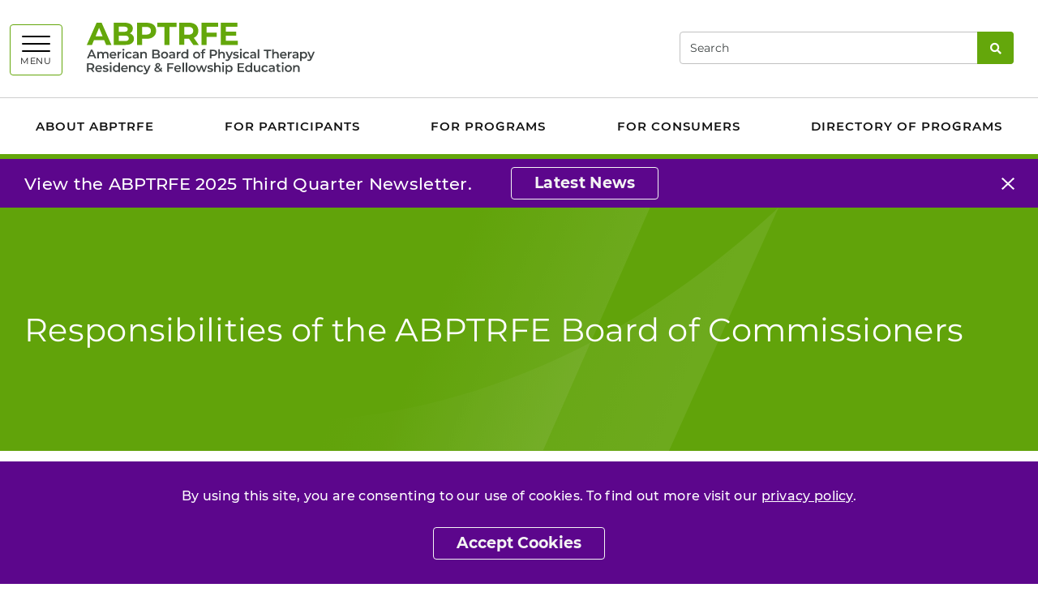

--- FILE ---
content_type: text/html; charset=utf-8
request_url: https://abptrfe.apta.org/about-abptrfe/who-we-are/board
body_size: 8868
content:


<!DOCTYPE html>
<html lang="en">
<head>
    <meta charset="utf-8">
    <meta content="width=device-width, initial-scale=1, shrink-to-fit=no" name="viewport">
    <meta http-equiv="X-UA-Compatible" content="IE=edge" />
    <meta name="theme-color" content="">
    <link rel="icon" type="image/svg+xml" href="/favicon.svg">
    <link rel="alternate icon" href="/favicon.ico">
    <link rel="mask-icon" href="/favicon.svg" color="#009cb6">
    <link href="/Static/Apta/dist/css/main.css?v=KaNXzZkge0aXmnKJeGWXpw" rel="stylesheet" />
    <link href="https://abptrfe.apta.org/about-abptrfe/who-we-are/board" rel="canonical" />
    
    
                <link href="/Static/Apta/dist/css/greentheme.css?v=KaNXzZkge0aXmnKJeGWXpw" rel="stylesheet" />
    <title>Responsibilities of the ABPTRFE Board of Commissioners | American Board of Physical Therapy Education Residency and Fellowship</title>
    

<meta name="og:site_name" content="American Board of Physical Therapy Education Residency and Fellowship" />
    <meta property="og:type" content="Website">
    <meta property="og:title" content="Responsibilities of the ABPTRFE Board of Commissioners">
<meta property="og:url" content="https://abptrfe.apta.org/about-abptrfe/who-we-are/board">
<meta name="twitter:card" content="summary_large_image">




    <script>aptaData = {"loggedinStatus":"logged_out"}; dataLayer.push(aptaData);</script>

    

    
    

            <script>(function (w, d, s, l, i) { w[l] = w[l] || []; w[l].push({ 'gtm.start': new Date().getTime(), event: 'gtm.js' }); var f = d.getElementsByTagName(s)[0], j = d.createElement(s), dl = l != 'dataLayer' ? '&l=' + l : ''; j.async = true; j.src = 'https://www.googletagmanager.com/gtm.js?id=' + i + dl; f.parentNode.insertBefore(j, f); })(window, document, 'script', 'dataLayer', 'GTM-KVFPLFQ');</script>

        <style>
            #site-logo-full {
	width: 220px;
	height: auto;
}

@media (min-width: 450px) {
	#site-logo-full {
		width: 281px;
	}
}
        </style>
    <script type="text/javascript">var appInsights=window.appInsights||function(config){function t(config){i[config]=function(){var t=arguments;i.queue.push(function(){i[config].apply(i,t)})}}var i={config:config},u=document,e=window,o="script",s="AuthenticatedUserContext",h="start",c="stop",l="Track",a=l+"Event",v=l+"Page",r,f;setTimeout(function(){var t=u.createElement(o);t.src=config.url||"https://js.monitor.azure.com/scripts/a/ai.0.js";u.getElementsByTagName(o)[0].parentNode.appendChild(t)});try{i.cookie=u.cookie}catch(y){}for(i.queue=[],r=["Event","Exception","Metric","PageView","Trace","Dependency"];r.length;)t("track"+r.pop());return t("set"+s),t("clear"+s),t(h+a),t(c+a),t(h+v),t(c+v),t("flush"),config.disableExceptionTracking||(r="onerror",t("_"+r),f=e[r],e[r]=function(config,t,u,e,o){var s=f&&f(config,t,u,e,o);return s!==!0&&i["_"+r](config,t,u,e,o),s}),i}({instrumentationKey:"be03de69-21c9-435f-94d9-f8135d68d672",sdkExtension:"a"});window.appInsights=appInsights;appInsights.queue&&appInsights.queue.length===0&&appInsights.trackPageView();</script></head>


<body class="site-body l-body has-header-fixed " data-off-canvas-breakpoint="768" data-show-grid-overlay="" data-show-image-specs="False">
        <noscript><iframe src="https://www.googletagmanager.com/ns.html?id=GTM-KVFPLFQ" height="0" width="0" style="display:none;visibility:hidden"></iframe></noscript>
    <div class="site-surround l-surround">
        <header class="site-header-surround">
            <a class="site-skippy btn btn-secondary d-print-none" href="#content">
                Skip to main content
            </a>
            

<div class="site-header site-header--desktop l-header slide-over-transition d-none d-md-block has-abbreviated-logo">
    <div class="container px-0">
        <div class="site-header__elements l-header__elements clearfix">
            <button class="site-header__toggle site-header__toggle--mega toggle-hamburger float-left" id="megaToggle" type="button" aria-expanded="false" aria-controls="megaMenu" data-toggle="collapse" data-target="#megaMenu">
                    <span class="site-header__burger-wrapper toggle-hamburger__wrapper">
        <span class="site-header__burger-bun toggle-hamburger__bun"></span>
        <span class="site-header__burger-bun toggle-hamburger__bun"></span>
        <span class="site-header__burger-bun toggle-hamburger__bun"></span>
    </span>
    <span class="site-header__burger-text toggle-hamburger__text text-uppercase">
        Menu
    </span>

            </button>
            <div class="site-header__mega collapse" id="megaMenu" tabindex="-1" aria-labelledby="megaToggle">
                <div class="site-header__mega__menu h-100">
                    <div class="bg-gray-100 d-lg-none">
                        <div class="site-header__search container">
                            <form class="site-header__search__form w-100" action="/search-page" method="get">
                                <label class="sr-only" for="searchTablet">Search</label>
                                <input class="form-control" id="searchTablet" type="text" name="q" placeholder="Search">
                                <button type="submit">
                                    <span class="sr-only">Search</span>
                                    <i class="fas fa-search fw-600" aria-hidden="true"></i>
                                </button>
                            </form>
                        </div>
                    </div>
                    <div class="container py-40px px-30px ff-apta-sans h-100">
                        <div class="row h-100">
                                <div class="col-md-6 col-xl">
                                        <ul class="site-header__mega__list">
                                            <li>
                                                <a class="h4 mb-13px d-inline-block" href="/about-abptrfe">About ABPTRFE</a>
                                                <ul>
    <li>
<a href="/about-abptrfe/abptrfe-news">ABPTRFE News</a>        
    </li>
    <li>
<a href="/about-abptrfe/who-we-are">Who We Are</a>                        <ul>
    <li>
<a href="/about-abptrfe/who-we-are/board">Board</a>        
    </li>
    <li>
<a href="/about-abptrfe/who-we-are/council">Panel</a>        
    </li>
    <li>
<a href="/about-abptrfe/who-we-are/onsite-team">Onsite Team</a>        
    </li>
    <li>
<a href="/about-abptrfe/who-we-are/standards-committee">Standards Committee</a>        
    </li>
                </ul>

    </li>
    <li>
<a href="/about-abptrfe/data-and-outcomes">Data and Outcomes</a>        
    </li>
                                                </ul>
                                            </li>
                                        </ul>
                                        <ul class="site-header__mega__list">
                                            <li>
                                                <a class="h4 mb-13px d-inline-block" href="/for-participants">For Participants</a>
                                                <ul>
    <li>
<a href="/for-participants">What You Need to Know</a>        
    </li>
                                                </ul>
                                            </li>
                                        </ul>
                                </div>
                                <div class="col-md-6 col-xl">
                                        <ul class="site-header__mega__list">
                                            <li>
                                                <a class="h4 mb-13px d-inline-block" href="/for-programs">For Programs</a>
                                                <ul>
    <li>
<a href="/for-programs">Explore All Program Information</a>        
    </li>
                                                </ul>
                                            </li>
                                        </ul>
                                        <ul class="site-header__mega__list">
                                            <li>
                                                <a class="h4 mb-13px d-inline-block" href="/for-consumers">For Consumers</a>
                                                <ul>
                                                </ul>
                                            </li>
                                        </ul>
                                </div>
                                <div class="col-md-6 col-xl">
                                        <ul class="site-header__mega__list">
                                            <li>
                                                <a class="h4 mb-13px d-inline-block" href="https://accreditation.abptrfe.org/#/directory">Directory of Programs</a>
                                                <ul>
    <li>
<a href="https://accreditation.abptrfe.org/#/directory">Explore the Directory</a>        
    </li>
                                                </ul>
                                            </li>
                                        </ul>
                                </div>
                                                            <div class="col-md-6 col-xl site-header__breakout py-40px color-white">
                                    <ul class="site-header__mega__list">
                                        <li>
                                            <span class="h4 mb-30px d-inline-block">I want to...</span>
                                            <ul class="list-border-left border-white">
                                                    <li>
                                                        <a class="color-white arrow-right" href="/link/a027c9fa5bbe4c93832a7c35332ad4d4.aspx">Apply for Accreditation</a>
                                                    </li>
                                                    <li>
                                                        <a class="color-white arrow-right" href="https://accreditation.abptrfe.org/">Access the ABPTRFE Portal</a>
                                                    </li>
                                                    <li>
                                                        <a class="color-white arrow-right" href="https://accreditation.abptrfe.org/#/directory">Access the Directory of Programs</a>
                                                    </li>
                                                    <li>
                                                        <a class="color-white arrow-right" href="http://www.diplomaframe.com/amfe/store.aspx">Frame my Certificate</a>
                                                    </li>
                                            </ul>
                                        </li>
                                    </ul>
                                    <ul class="site-header__mega__list mb-0">
                                            <li>
                                                <a class="color-white" href="https://communities.apta.org/communities/community-home?CommunityKey=221aaed7-4afc-489a-a0cc-018f2a909a28">Residency and Fellowship Education Community</a>
                                            </li>
                                            <li>
                                                <a class="color-white" href="/about-abptrfe/what-we-do/upcoming-reviews">Upcoming Program Reviews</a>
                                            </li>
                                            <li>
                                                <a class="color-white" href="/about-abptrfe/what-we-do/recent-actions">Recent Actions</a>
                                            </li>
                                            <li>
                                                <a class="color-white" href="/about-abptrfe/data-and-outcomes/abptrfe-aggregate-program-data">Aggregate Program Data</a>
                                            </li>
                                            <li>
                                                <a class="color-white" href="/complaints">File a Complaint</a>
                                            </li>
                                    </ul>
                                </div>
                        </div>
                    </div>
                </div>
            </div>
                <h1 class="site-header__branding">
<a href="/" title="American Board of Physical Therapy Education Residency and Fellowship">                <img class="site-header__logo-full" id="site-logo-full" src="/globalassets/abptrfe/about-abptrfe/abptrfe_full.svg" alt="">
                <img class="site-header__logo-acronym" id="site-logo-abbreviated" src="/globalassets/abptrfe/about-abptrfe/abptrfe_abbrev.svg" alt="">
            <span class="sr-only">American Board of Physical Therapy Education Residency and Fellowship</span>
</a>    </h1>

            <div class="float-right mr-30px">
                <div class="site-header__search site-header__search--desktop d-none d-lg-inline-block">
                    <form class="site-header__search__form" action="/search-page" method="get">
                        <label class="sr-only" for="searchDesktop">Search</label>
                        <input class="form-control" id="searchDesktop" type="text" name="q" placeholder="Search">
                        <button type="submit">
                            <span class="sr-only">Search</span>
                            <i class="fas fa-search fw-600" aria-hidden="true"></i>
                        </button>
                    </form>
                </div>
                            </div>
            <nav class="site-header__top-level-mln mln mln--navbar" data-mln-breakpoint="992">
                <ul class="mln__list site-header__top-level d-none d-lg-flex container ff-apta-sans">
                        <li>
                            <a href="/about-abptrfe">About ABPTRFE</a>
                                <ul>
                                        <li>
                                            <a href="/about-abptrfe/abptrfe-news">ABPTRFE News</a>

                                        </li>
                                        <li>
                                            <a href="/about-abptrfe/who-we-are">Who We Are</a>

                                                <ul>
                                                        <li>
                                                            <a href="/about-abptrfe/who-we-are/board">Board</a>
                                                        </li>
                                                        <li>
                                                            <a href="/about-abptrfe/who-we-are/council">Panel</a>
                                                        </li>
                                                        <li>
                                                            <a href="/about-abptrfe/who-we-are/onsite-team">Onsite Team</a>
                                                        </li>
                                                        <li>
                                                            <a href="/about-abptrfe/who-we-are/standards-committee">Standards Committee</a>
                                                        </li>
                                                </ul>
                                        </li>
                                        <li>
                                            <a href="/about-abptrfe/data-and-outcomes">Data and Outcomes</a>

                                        </li>
                                </ul>
                        </li>
                        <li>
                            <a href="/for-participants">For Participants</a>
                                <ul>
                                        <li>
                                            <a href="/for-participants">What You Need to Know</a>

                                        </li>
                                </ul>
                        </li>
                        <li>
                            <a href="/for-programs">For Programs</a>
                                <ul>
                                        <li>
                                            <a href="/for-programs">Explore All Program Information</a>

                                        </li>
                                </ul>
                        </li>
                        <li>
                            <a href="/for-consumers">For Consumers</a>
                        </li>
                        <li>
                            <a href="https://accreditation.abptrfe.org/#/directory">Directory of Programs</a>
                                <ul>
                                        <li>
                                            <a href="https://accreditation.abptrfe.org/#/directory">Explore the Directory</a>

                                        </li>
                                </ul>
                        </li>
                </ul>
            </nav>
        </div>
    </div>
</div>

<div class="site-header site-header--mobile l-header slide-over-transition d-md-none has-abbreviated-logo">
    <div class="container-fluid px-0">
        <div class="site-header__elements l-header__elements">
            <button class="site-header__toggle toggle-off-canvas toggle-hamburger toggle-hamburger--to-x" type="button" aria-expanded="false" aria-controls="offCanvasArea">
                    <span class="site-header__burger-wrapper toggle-hamburger__wrapper">
        <span class="site-header__burger-bun toggle-hamburger__bun"></span>
        <span class="site-header__burger-bun toggle-hamburger__bun"></span>
        <span class="site-header__burger-bun toggle-hamburger__bun"></span>
    </span>
    <span class="site-header__burger-text toggle-hamburger__text text-uppercase">
        Menu
    </span>

            </button>
                <h1 class="site-header__branding">
<a href="/" title="American Board of Physical Therapy Education Residency and Fellowship">                <img class="site-header__logo-full" id="site-logo-full" src="/globalassets/abptrfe/about-abptrfe/abptrfe_full.svg" alt="">
                <img class="site-header__logo-acronym" id="site-logo-abbreviated" src="/globalassets/abptrfe/about-abptrfe/abptrfe_abbrev.svg" alt="">
            <span class="sr-only">American Board of Physical Therapy Education Residency and Fellowship</span>
</a>    </h1>

            <div class="l-off-canvas" id="offCanvasArea" tabindex="-1" aria-labelledby="offCanvasTitle">
                <div class="l-off-canvas__helper">
                    <span id="offCanvasTitle" class="sr-only">Site navigation</span>
                    <div class="site-header__search site-header__search--mobile">
                        <form class="site-header__search__form w-100" action="/search-page" method="get">
                            <label class="sr-only" for="searchMobile">Search</label>
                            <input class="form-control" id="searchMobile" type="text" name="q" placeholder="Search">
                            <button type="submit">
                                <span class="sr-only">Search</span>
                                <i class="fas fa-search fw-600" aria-hidden="true"></i>
                            </button>
                        </form>
                    </div>
                    <nav class="site-header__nav mln mln--slide-over mln--js-loaded" id="navPrimary" data-mln-breakpoint="768" aria-label="primary">
                                                <ul class="site-header__list mln__list">
    <li>
<a href="/about-abptrfe">About ABPTRFE</a>                        <ul>
    <li>
<a href="/about-abptrfe/abptrfe-news">ABPTRFE News</a>        
    </li>
    <li>
<a href="/about-abptrfe/who-we-are">Who We Are</a>                        <ul>
    <li>
<a href="/about-abptrfe/who-we-are/board">Board</a>        
    </li>
    <li>
<a href="/about-abptrfe/who-we-are/council">Panel</a>        
    </li>
    <li>
<a href="/about-abptrfe/who-we-are/onsite-team">Onsite Team</a>        
    </li>
    <li>
<a href="/about-abptrfe/who-we-are/standards-committee">Standards Committee</a>        
    </li>
                </ul>

    </li>
    <li>
<a href="/about-abptrfe/data-and-outcomes">Data and Outcomes</a>        
    </li>
                </ul>

    </li>
    <li>
<a href="/for-participants">For Participants</a>                        <ul>
    <li>
<a href="/for-participants">What You Need to Know</a>        
    </li>
                </ul>

    </li>
    <li>
<a href="/for-programs">For Programs</a>                        <ul>
    <li>
<a href="/for-programs">Explore All Program Information</a>        
    </li>
                </ul>

    </li>
    <li>
<a href="/for-consumers">For Consumers</a>        
    </li>
    <li>
<a href="https://accreditation.abptrfe.org/#/directory">Directory of Programs</a>                        <ul>
    <li>
<a href="https://accreditation.abptrfe.org/#/directory">Explore the Directory</a>        
    </li>
                </ul>

    </li>
                                                            <li>
                                    <a>I want to...</a>
                                    <ul>
                                            <li>
                                                <a href="/link/a027c9fa5bbe4c93832a7c35332ad4d4.aspx">Apply for Accreditation</a>
                                            </li>
                                            <li>
                                                <a href="https://accreditation.abptrfe.org/">Access the ABPTRFE Portal</a>
                                            </li>
                                            <li>
                                                <a href="https://accreditation.abptrfe.org/#/directory">Access the Directory of Programs</a>
                                            </li>
                                            <li>
                                                <a href="http://www.diplomaframe.com/amfe/store.aspx">Frame my Certificate</a>
                                            </li>
                                    </ul>
                                </li>
                        </ul>
                        <ul class="site-header__secondary-nav list-unstyled">
                                <li>
                                    <a href="https://communities.apta.org/communities/community-home?CommunityKey=221aaed7-4afc-489a-a0cc-018f2a909a28">Residency and Fellowship Education Community</a>
                                </li>
                                <li>
                                    <a href="/about-abptrfe/what-we-do/upcoming-reviews">Upcoming Program Reviews</a>
                                </li>
                                <li>
                                    <a href="/about-abptrfe/what-we-do/recent-actions">Recent Actions</a>
                                </li>
                                <li>
                                    <a href="/about-abptrfe/data-and-outcomes/abptrfe-aggregate-program-data">Aggregate Program Data</a>
                                </li>
                                <li>
                                    <a href="/complaints">File a Complaint</a>
                                </li>
                        </ul>
                    </nav>
                </div>
            </div>
        </div>
    </div>
</div>






        </header>
        <div class="site-header__rule"></div>
        
        <div class="site-canvas l-canvas slide-over-transition">

    <div class="page-alert page-alert--primary alert alert-dismissible fade show rounded-0 border-0 color-white px-0 py-5px m-0 d-block" role="alert">
        <div class="page-alert__container container position-relative d-flex flex-row align-items-center">
            <div class="page-alert__content d-md-flex flex-row align-items-center">
                <button class="page-alert__close btn btn-close float-right" type="button" data-dismiss="alert" aria-label="Close" data-alertid="alert--2054930728" data-duration="Session"></button>
                <div class="page-alert__info ff-apta-sans d-inline-block mr-5 fs-lg-21px mb-last-child-0">
                    <p>View the ABPTRFE 2025 Third Quarter Newsletter.</p>
                </div>
                <div class="page-alert__button">
<a class="btn btn-outline-light" href="/about-abptrfe/abptrfe-news" title="Latest News">Latest News</a>                </div>
            </div>
        </div>
    </div>

            <a class="anchor" id="content"></a>
            <main class="site-main">
                    <div class="page-alert page-alert--gdpr page-alert--primary alert alert-dismissible fade show fixed-bottom m-0 rounded-0 border-0 color-white p-30px" role="alert">
                        <div class="container px-30px">
                            <div class="text-center ff-apta-sans rich-text-editor rich-text-editor--article fs-16px">
                                <p>By using this site, you are consenting to our use of cookies. To find out more visit our <a title="privacy policy" href="/web/privacy-policy">privacy policy</a>.</p>
                                <button type="button" class="btn btn-outline-light btn-hover-dark" data-alertid="AcceptedGDPR" data-duration="Year" data-dismiss="alert">Accept Cookies</button>
                            </div>
                        </div>
                    </div>


        <div class="banner banner--shorter banner--swoosh mb-block-common">
            <div class="banner__helper">
                <div class="banner__swoosh bg-swoosh"></div>
                <div class="banner__info d-lg-flex flex-row align-items-center">
                    <div class="container px-30px">
                        <h1 class="banner__title">Responsibilities of the ABPTRFE Board of Commissioners</h1>
                    </div>
                </div>
            </div>
        </div>
                <nav class="mt-5px mb-block-common" aria-label="breadcrumb">
    <div class="container px-30px">
        <div class="row">
            <div class="col-12">
                <ol class="breadcrumb bg-transparent ff-apta-sans fs-13px mb-0 p-0 pt-3">
                            <li class="breadcrumb-item">
            <a href="/">American Board of Physical Therapy Education Residency and Fellowship</a>
        </li>
        <li class="breadcrumb-item">
            <a href="/about-abptrfe">About ABPTRFE</a>
        </li>
        <li class="breadcrumb-item">
            <a href="/about-abptrfe/who-we-are">Who We Are</a>
        </li>
        <li class="breadcrumb-item">
            <span>Board</span>
        </li>

                </ol>
            </div>
        </div>
    </div>
</nav>

                


    <div class="container px-30px mb-64px">
        <div class="row">
            <div class="col-lg-8 offset-lg-2 pr-xl-90px">
                <div class="rich-text-editor">
                    <p>ABPTRFE is a 10-member body appointed by the American Physical Therapy Association's Board of Directors. The board consists of eight physical therapist members and two public members, each serving a four-year term.</p>
<h2>Upcoming Meetings</h2>
<p><a title="View upcoming meetings" href="/meetings">View upcoming meetings</a><a title="View upcoming ABPTRFE decision meetings (.pdf)" href="http://www.abptrfe.org/Calendar/"><br /></a></p>
<h2>Current Roster</h2>
<table style="height: 2029px;" width="758">
<tbody>
<tr>
<td style="width: 168.219px;"><img alt="" border="0" src="/globalassets/abptrfe/board/osbornejackie_150x200.jpg" /></td>
<td style="width: 588.781px;" align="left" valign="middle">Jackie Osborne, PT, DPT<br />Board-Certified Clinical Specialist in Geriatric Physical Therapy<br />YouMeCare<br />Chair<br />Term: 1/1/24 to 12/31/27</td>
</tr>
<tr>
<td style="width: 168.219px;"><img alt="" border="0" src="/globalassets/abptrfe/board/briggs-matt150x200.jpg" /></td>
<td style="width: 588.781px;" align="left" valign="middle">
<p>Matt Briggs, PT, DPT, ATC, PhD<br />Board-Certified Clinical Specialist in Sports Physical Therapy<br />The Ohio State University<br />Chair-Elect<br />Term: 1/1/25 to 12/31/28</p>
</td>
</tr>
<tr>
<td style="width: 168.219px;"><img alt="" border="0" src="/contentassets/842cd380e77845828c74389dccf6254a/terrence-mcgee-150x200.png" /></td>
<td style="width: 588.781px;">
<p>Terrence G. McGee, PT, DSc<br />Board-Certified Clinical Specialist in Orthopaedic Physical Therapy<br />Fellow of the American Academy of Orthopaedic Manual Physical Therapists<br />University of Delaware<br />Past-Chair<br />Term: 1/1/23 to 12/31/26</p>
</td>
</tr>
<tr>
<td style="width: 168.219px;"><img alt="" border="0" src="/contentassets/842cd380e77845828c74389dccf6254a/mary-kate-mcdonnell-150x200.png" /></td>
<td style="width: 588.781px;">
<p>Mary Kate McDonnell, PT, DPT<br />Board-Certified Clinical Specialist in Orthopaedic Physical Therapy<br />Washington University in St. Louis<br />Term: 1/1/23 to 12/31/26</p>
</td>
</tr>
<tr>
<td style="width: 168.219px;"><img alt="" border="0" src="/contentassets/842cd380e77845828c74389dccf6254a/tim-mott-headshot-150x200.png" /></td>
<td style="width: 588.781px;" align="left" valign="middle">Timothy Mott, PhD<br />Independent Higher Education Consultant<br />Public Member<br />Term: 1/1/25 to 12/31/28</td>
</tr>
<tr>
<td style="width: 168.219px;"><img alt="" border="0" src="/contentassets/842cd380e77845828c74389dccf6254a/e-pelletier-150x200.png" /></td>
<td style="width: 588.781px;" align="left" valign="middle">Eric S. Pelletier, PT, DPT<br />Board-Certified Clinical Specialist in Pediatric Physical Therapy<br />University of the Sciences<br />Term: 1/1/24 to 12/31/27</td>
</tr>
<tr>
<td style="width: 168.219px;"><img alt="" border="0" src="/globalassets/abptrfe/board/bill_kakish_150x200.png" /></td>
<td style="width: 588.781px;" align="left" valign="middle">William Kakish, PhD, JD<br />Distant Education Accrediting Commission<br />Public Member<br />Term: 1/1/24 to 12/31/27</td>
</tr>
<tr>
<td style="width: 168.219px;"><img alt="" border="0" src="/contentassets/842cd380e77845828c74389dccf6254a/salem-yasser-headshot-150x200.png" /></td>
<td style="width: 588.781px;">Yasser Salem, PT, MAPT, PhD<br />Board-Certified Clinical Specialist in Neurologic and Pediatric Physical Therapy<br />Hofstra University<br />Term: 1/1/25 to 12/31/28</td>
</tr>
<tr>
<td style="width: 168.219px;"><img alt="" border="0" src="/contentassets/842cd380e77845828c74389dccf6254a/mary-jane-rapport-150x200.jpg" /></td>
<td style="width: 588.781px;">
<p>Mary Jane Rapport, PT, DPT, PhD, FAPTA<strong><br /></strong>Hawaii Pacific University<br />Term: 1/1/26 to 12/31/29</p>
</td>
</tr>
<tr>
<td style="width: 168.219px;"><img alt="" border="0" src="/contentassets/842cd380e77845828c74389dccf6254a/casey-unverzagt.jpg" /></td>
<td style="width: 588.781px;">
<p>Casey Unverzagt, PT, DPT, DSc<strong><br /></strong>Board-Certified Clinical Specialist in Orthopaedic and Sports Physical Therapy<br />Fellow, American Academy of Orthopaedic Manual Physical Therapists<br />Baylor University<strong> <br /></strong>Term: 1/1/26 to 12/31/29</p>
</td>
</tr>
</tbody>
</table>
<p>&nbsp;</p>
<h2>ABPTRFE Board Tasks</h2>
<ol>
<li>Establishes the quality standards, processes, and procedures that each residency or fellowship program is required to meet to be accredited and amends these requirements as appropriate.</li>
<li>Provides an efficient and credible system for the evaluation, accreditation, and renewal of accreditation of physical therapy residency and fellowship education programs.</li>
<li>Provides formal recognition of ABPTRFE-accredited residency and fellowship programs.</li>
<li>Makes decisions independently concerning the pre-accreditation or accreditation status with respect to monitoring, granting, denying, withdrawing, or conditioning accreditation of any program.</li>
<li>Appoints candidacy review panelists and Standards Committee.</li>
<li>Ensures that commissioners, candidacy review panelists, and program reviewers are trained sufficiently to meet the needs of ABPTRFE.</li>
<li>Addresses the demand for accredited residency and fellowship programs by promoting wide regional representation and access to all specialty and subspecialty practice areas.</li>
<li>Fosters retention of accredited residency and fellowship programs.</li>
<li>Identifies new and existing resources for residency and fellowship programs.</li>
<li>Acts on all grievance issues and appeals.</li>
<li>Sets reasonable and appropriate accreditation fees to ensure that ABPTRFE can carry out their roles and responsibilities effectively, and that the commission can cover the allocated fair market value for its proportionate share of joint use (e.g., building services, human resources, legal services, technology); the joint use does not compromise the independence and confidentiality of the accreditation process.</li>
</ol>
                </div>
            </div>
        </div>
    </div>




    <div class="container px-30px mb-block-common">
        <div class="row">
            <div class="col-lg-8 offset-lg-2 pr-xl-90px">
                <div class="addthis_toolbox d-inline-block rounded btn-tag px-3 py-1 ">
                    <span class="text-muted text-uppercase fs-14px ff-apta-sans fw-600">Share This <span class="px-1" aria-hidden="true">/</span></span>
                    <ul class="custom_images d-inline-block list-unstyled list-inline mb-0">
                        <li class="list-inline-item">
                            <a class="" href="mailto:?subject=Check out this link&amp;body=Check out this link https://abptrfe.apta.org/about-abptrfe/who-we-are/board" rel="nofollow" target="_blank">
                                <i class="fas fa-envelope" aria-hidden="true"></i>
                                <span class="sr-only">Email</span>
                            </a>
                        </li>
                        <li class="list-inline-item">
                            <a class="addthis_button_print" onclick="window.print(); return false;">
                                <i class="fas fa-print" aria-hidden="true"></i>
                                <span class="sr-only">Print Page</span>
                            </a>
                        </li>
                    </ul>
                </div>
            </div>
        </div>
    </div>



            </main>

<footer class="site-footer bg-primary py-50px ff-apta-sans d-lg-none">
    <div class="site-footer__container container px-30px col-md-9 col-lg-12">
        <img class="site-footer__logo mx-auto d-block mb-25px" src="/contentassets/74dd2ec5ff5143b48bbc2bcd7c62acbe/abptrf-white-189x58.svg" loading="lazy" />
        <div class="color-white fs-19px text-center mb-25px">
            <address>
                <strong>
                    3030 Potomac Ave., Suite 100<br>
                    Alexandria, VA 22305-3085
                </strong>
            </address>
        </div>
            <ul class="list-unstyled list-inline text-center mb-25px">
                        <li class="list-inline-item">
                            <a class="btn btn-outline-light rounded-circle p-0 d-flex align-items-center justify-content-center flex-column fs-17px" href="https://www.facebook.com/AmericanPhysicalTherapyAssociation/" style="width: 44px; height: 44px;">
                                <i class="fab fa-facebook-f" aria-hidden="true"></i>
                                <span class="sr-only">Facebook</span>
                            </a>
                        </li>
                        <li class="list-inline-item">
                            <a class="btn btn-outline-light rounded-circle p-0 d-flex align-items-center justify-content-center flex-column fs-17px" href="https://x.com/APTA_official" style="width: 44px; height: 44px;">
                                <i class="fab fa-twitter" aria-hidden="true"></i>
                                <span class="sr-only">X</span>
                            </a>
                        </li>
                        <li class="list-inline-item">
                            <a class="btn btn-outline-light rounded-circle p-0 d-flex align-items-center justify-content-center flex-column fs-17px" href="http://www.youtube.com/APTAvideo" style="width: 44px; height: 44px;">
                                <i class="fab fa-youtube" aria-hidden="true"></i>
                                <span class="sr-only">Youtube</span>
                            </a>
                        </li>
                        <li class="list-inline-item">
                            <a class="btn btn-outline-light rounded-circle p-0 d-flex align-items-center justify-content-center flex-column fs-17px" href="https://www.instagram.com/official_apta/" style="width: 44px; height: 44px;">
                                <i class="fab fa-instagram" aria-hidden="true"></i>
                                <span class="sr-only">Instagram</span>
                            </a>
                        </li>
                        <li class="list-inline-item">
                            <a class="btn btn-outline-light rounded-circle p-0 d-flex align-items-center justify-content-center flex-column fs-17px" href="https://www.linkedin.com/company/american-physical-therapy-association" style="width: 44px; height: 44px;">
                                <i class="fab fa-linkedin-in" aria-hidden="true"></i>
                                <span class="sr-only">LinkedIn</span>
                            </a>
                        </li>
            </ul>
        <div class="color-white fs-19px mb-25px">
            <div class="title-hr-after mb-25px">
                <span class="title-hr-after__text">
                    <strong>Do you need help?</strong>
                </span>
            </div>
                            <a class="btn btn-outline-light d-block text-center mb-15px" href="/about-abptrfe/who-we-are/contact-us">
                    Contact Us
                </a>
            
        </div>
        <div class="color-white fs-19px">
                <div class="color-white fs-19px">
                    <div class="title-hr-after mb-15px">
                        <span class="title-hr-after__text">
                            <strong>Related APTA Sites</strong>
                        </span>
                    </div>
                    <ul class="list-unstyled mb-30px">
                            <li class="mb-5px">
                                <a href="https://www.apta.org/">
                                    <strong>APTA</strong>
                                </a>
                            </li>
                            <li class="mb-5px">
                                <a href="https://jobs.apta.org/">
                                    <strong>APTA Career Center</strong>
                                </a>
                            </li>
                            <li class="mb-5px">
                                <a href="https://engage.apta.org/home">
                                    <strong>APTA Engage</strong>
                                </a>
                            </li>
                            <li class="mb-5px">
                                <a href="http://learningcenter.apta.org/">
                                    <strong>APTA Learning Center</strong>
                                </a>
                            </li>
                            <li class="mb-5px">
                                <a href="https://specialization.apta.org/">
                                    <strong>APTA Specialist Certification</strong>
                                </a>
                            </li>
                            <li class="mb-5px">
                                <a href="https://store.apta.org/">
                                    <strong>APTA Store</strong>
                                </a>
                            </li>
                            <li class="mb-5px">
                                <a href="https://www.choosept.com/">
                                    <strong>ChoosePT.com</strong>
                                </a>
                            </li>
                            <li class="mb-5px">
                                <a href="https://www.valueofpt.com/">
                                    <strong>ValueofPT.com</strong>
                                </a>
                            </li>
                            <li class="mb-5px">
                                <a href="http://guidetoptpractice.apta.org/">
                                    <strong>Guide to Physical Therapist Practice</strong>
                                </a>
                            </li>
                            <li class="mb-5px">
                                <a href="https://aptaapps.apta.org/redirect/ptj.aspx?origurl=https://academic.oup.com/ptj">
                                    <strong>PTJ</strong>
                                </a>
                            </li>
                            <li class="mb-5px">
                                <a href="https://acapt.org/">
                                    <strong>ACAPT</strong>
                                </a>
                            </li>
                            <li class="mb-5px">
                                <a href="https://www.capteonline.org/">
                                    <strong>CAPTE</strong>
                                </a>
                            </li>
                            <li class="mb-5px">
                                <a href="https://foundation4pt.org/">
                                    <strong>Foundation for Physical Therapy Research</strong>
                                </a>
                            </li>
                            <li class="mb-5px">
                                <a href="https://ptpac.apta.org/">
                                    <strong>PTPAC</strong>
                                </a>
                            </li>
                    </ul>
                </div>
        </div>
            <strong>Find your chapter or section</strong>
        <hr class="bg-white mb-20px">
        <div class="color-white fs-13px">
            <h6>800-999-2782</h6>
<p style="font-size: 16px;"><a href="https://www.apta.org/advertisers-exhibitors-and-sponsors">For Advertisers, Exhibitors, and Sponsors</a>&nbsp; | &nbsp;<a href="https://www.apta.org/need-help-contact-apta/media-inquiries">For Media</a></p>
<p style="font-size: 16px;">All contents &copy; 2025 American Physical Therapy Association. All rights reserved.</p>
<p style="font-size: 16px;">Use of this and other APTA websites constitutes acceptance of our <a href="/web/terms-conditions">Terms &amp; Conditions.</a></p>
<p style="font-size: 16px;"><a href="/web/privacy-policy">Privacy Policy</a>&nbsp; | &nbsp;<a href="/web/disclaimer">Disclaimer</a></p>
<p style="font-size: 16px;"><a href="https://www.apta.org/apta-and-you/about-us">About APTA</a>&nbsp; |&nbsp; <a title="Work at APTA" href="https://www.apta.org/apta-and-you/jobs-at-apta">Work at APTA</a></p>
        </div>
    </div>
</footer>


<footer class="site-footer bg-primary py-50px ff-apta-sans d-none d-lg-block color-white">
    <div class="site-footer__container container px-30px">
        <div class="row">
            <div class="col-lg-3 col-xl-2">
                <img class="site-footer__logo mx-auto d-block mb-25px" src="/contentassets/74dd2ec5ff5143b48bbc2bcd7c62acbe/abptrf-white-189x58.svg" loading="lazy" />
            </div>
            <div class="col-lg-4 col-xl-3">
                    <div class="color-white fs-19px mb-64px mt-20px">
                        <div class="title-hr-after mb-25px">
                            <span class="title-hr-after__text">
                                <strong>Do you need help?</strong>
                            </span>
                        </div>
                                                    <a href="/about-abptrfe/who-we-are/contact-us" class="btn btn-outline-light d-block text-center mb-15px">
                                Contact Us
                            </a>
                                            </div>
            </div>
            <div class="col-lg-4 offset-lg-1 col-xl-5 offset-xl-2">
                    <ul class="list-unstyled list-inline text-right mb-25px mt-20px">
                                <li class="list-inline-item">
                                    <a class="btn btn-outline-light rounded-circle p-0 d-flex align-items-center justify-content-center flex-column fs-17px" href="https://www.facebook.com/AmericanPhysicalTherapyAssociation/" style="width: 34px; height: 34px;">
                                        <i class="fab fa-facebook-f" aria-hidden="true"></i>
                                        <span class="sr-only">Facebook</span>
                                    </a>
                                </li>
                                <li class="list-inline-item">
                                    <a class="btn btn-outline-light rounded-circle p-0 d-flex align-items-center justify-content-center flex-column fs-17px" href="https://x.com/APTA_official" style="width: 34px; height: 34px;">
                                        <i class="fab fa-twitter" aria-hidden="true"></i>
                                        <span class="sr-only">X</span>
                                    </a>
                                </li>
                                <li class="list-inline-item">
                                    <a class="btn btn-outline-light rounded-circle p-0 d-flex align-items-center justify-content-center flex-column fs-17px" href="http://www.youtube.com/APTAvideo" style="width: 34px; height: 34px;">
                                        <i class="fab fa-youtube" aria-hidden="true"></i>
                                        <span class="sr-only">Youtube</span>
                                    </a>
                                </li>
                                <li class="list-inline-item">
                                    <a class="btn btn-outline-light rounded-circle p-0 d-flex align-items-center justify-content-center flex-column fs-17px" href="https://www.instagram.com/official_apta/" style="width: 34px; height: 34px;">
                                        <i class="fab fa-instagram" aria-hidden="true"></i>
                                        <span class="sr-only">Instagram</span>
                                    </a>
                                </li>
                                <li class="list-inline-item">
                                    <a class="btn btn-outline-light rounded-circle p-0 d-flex align-items-center justify-content-center flex-column fs-17px" href="https://www.linkedin.com/company/american-physical-therapy-association" style="width: 34px; height: 34px;">
                                        <i class="fab fa-linkedin-in" aria-hidden="true"></i>
                                        <span class="sr-only">LinkedIn</span>
                                    </a>
                                </li>
                    </ul>
            </div>
            <div class="col-lg-6 col-xl-5">
                    <div class="color-white fs-19px">
                        <div class="title-hr-after mb-15px">
                            <span class="title-hr-after__text">
                                <strong>Related APTA Sites</strong>
                            </span>
                        </div>
                        <ul class="list-unstyled list-auto-col mb-30px">
                                <li class="mb-5px">
                                    <a href="https://www.apta.org/">
                                        <strong>APTA</strong>
                                    </a>
                                </li>
                                <li class="mb-5px">
                                    <a href="https://jobs.apta.org/">
                                        <strong>APTA Career Center</strong>
                                    </a>
                                </li>
                                <li class="mb-5px">
                                    <a href="https://engage.apta.org/home">
                                        <strong>APTA Engage</strong>
                                    </a>
                                </li>
                                <li class="mb-5px">
                                    <a href="http://learningcenter.apta.org/">
                                        <strong>APTA Learning Center</strong>
                                    </a>
                                </li>
                                <li class="mb-5px">
                                    <a href="https://specialization.apta.org/">
                                        <strong>APTA Specialist Certification</strong>
                                    </a>
                                </li>
                                <li class="mb-5px">
                                    <a href="https://store.apta.org/">
                                        <strong>APTA Store</strong>
                                    </a>
                                </li>
                                <li class="mb-5px">
                                    <a href="https://www.choosept.com/">
                                        <strong>ChoosePT.com</strong>
                                    </a>
                                </li>
                                <li class="mb-5px">
                                    <a href="https://www.valueofpt.com/">
                                        <strong>ValueofPT.com</strong>
                                    </a>
                                </li>
                                <li class="mb-5px">
                                    <a href="http://guidetoptpractice.apta.org/">
                                        <strong>Guide to Physical Therapist Practice</strong>
                                    </a>
                                </li>
                                <li class="mb-5px">
                                    <a href="https://aptaapps.apta.org/redirect/ptj.aspx?origurl=https://academic.oup.com/ptj">
                                        <strong>PTJ</strong>
                                    </a>
                                </li>
                                <li class="mb-5px">
                                    <a href="https://acapt.org/">
                                        <strong>ACAPT</strong>
                                    </a>
                                </li>
                                <li class="mb-5px">
                                    <a href="https://www.capteonline.org/">
                                        <strong>CAPTE</strong>
                                    </a>
                                </li>
                                <li class="mb-5px">
                                    <a href="https://foundation4pt.org/">
                                        <strong>Foundation for Physical Therapy Research</strong>
                                    </a>
                                </li>
                                <li class="mb-5px">
                                    <a href="https://ptpac.apta.org/">
                                        <strong>PTPAC</strong>
                                    </a>
                                </li>
                        </ul>
                    </div>
            </div>
            <div class="col-lg-6 offset-xl-1">
                <div class="color-white fs-19px text-right mb-25px">
                    <address>
                        <strong>
                            3030 Potomac Ave., Suite 100 | Alexandria, VA | 22305-3085
                        </strong>
                    </address>
                </div>
                <div class="color-white fs-13px text-right lh-1-point-68">
                    <h6>800-999-2782</h6>
<p style="font-size: 16px;"><a href="https://www.apta.org/advertisers-exhibitors-and-sponsors">For Advertisers, Exhibitors, and Sponsors</a>&nbsp; | &nbsp;<a href="https://www.apta.org/need-help-contact-apta/media-inquiries">For Media</a></p>
<p style="font-size: 16px;">All contents &copy; 2025 American Physical Therapy Association. All rights reserved.</p>
<p style="font-size: 16px;">Use of this and other APTA websites constitutes acceptance of our <a href="/web/terms-conditions">Terms &amp; Conditions.</a></p>
<p style="font-size: 16px;"><a href="/web/privacy-policy">Privacy Policy</a>&nbsp; | &nbsp;<a href="/web/disclaimer">Disclaimer</a></p>
<p style="font-size: 16px;"><a href="https://www.apta.org/apta-and-you/about-us">About APTA</a>&nbsp; |&nbsp; <a title="Work at APTA" href="https://www.apta.org/apta-and-you/jobs-at-apta">Work at APTA</a></p>
                </div>
            </div>
        </div>
            <strong>Find your chapter or section</strong><i class="fas fa-chevron-double-right fs-13px ml-2" aria-hidden="true"></i>


    </div>
    <div class="fs-13px"><script>
//-------------------------------------------------------
var z_account = "00182381-760E-4B44-9F2B-D8425C01A7ED";
var z_collector = "APTA.informz.net";
var z_cookieDomain = ".www.apta.org";
//-------------------------------------------------------
(function (e, o, n, r, t, a, s) { e[t] || (e.GlobalSnowplowNamespace = e.GlobalSnowplowNamespace || [], e.GlobalSnowplowNamespace.push(t), e[t] = function () { (e[t].q = e[t].q || []).push(arguments) }, e[t].q = e[t].q || [], a = o.createElement(n), s = o.getElementsByTagName(n)[0], a.async = 1, a.src = r, s.parentNode.insertBefore(a, s)) }(window, document, "script", "https://cdn.informz.net/web_trk/sp.js", "informz_trk")), informz_trk("newTracker", "infz", z_collector + "/web_trk/collector/", { appId: z_account, cookieDomain: z_cookieDomain }), informz_trk("setUserIdFromLocation", "_zs"), informz_trk("enableActivityTracking", 30, 15); informz_trk("trackPageView", null);
</script>

</div>
</footer>        </div>
        
    </div>
    <script src="/Static/Apta/dist/js/main.min.js?v=KaNXzZkge0aXmnKJeGWXpw"></script>
    
    <script async src="https://siteimproveanalytics.com/js/siteanalyze_6068249.js"></script>
</body>

<script type="text/javascript" src="https://dl.episerver.net/13.6.1/epi-util/find.js"></script>
<script type="text/javascript" src="/Static/Apta/dist/js/AlertBanner.min.js"></script>
<script type="text/javascript">
if(typeof FindApi === 'function'){var api = new FindApi();api.setApplicationUrl('/');api.setServiceApiBaseUrl('/find_v2/');api.processEventFromCurrentUri();api.bindWindowEvents();api.bindAClickEvent();api.sendBufferedEvents();}
</script>

</html>

--- FILE ---
content_type: text/css
request_url: https://abptrfe.apta.org/Static/Apta/dist/css/greentheme.css?v=KaNXzZkge0aXmnKJeGWXpw
body_size: 1443
content:
:root{--menu-button-gradient:linear-gradient(90deg, #477708 0%, #64A70B 100%);--color-primary:#64A70B}.site-header__nav .mln__list{margin-bottom:0}.site-header__nav .mln__list li{background-color:#4b4b4b}.site-header__nav .mln__toggle-btn,.site-header__nav .mln__toggle-indicator{background-color:#4b4b4b}.site-header__search [type=submit]{background-color:#64a70b}.site-header__rule{border-color:#64a70b}.site-header__branding{display:flex;align-items:center;flex-direction:column;justify-content:center;height:84px;margin-top:0;margin-bottom:0}.site-header__logo-full{width:200px;height:40px}.site-header__donate{display:block;padding:25px;text-align:center;background-color:#64a70b;font-family:"APTA Sans",sans-serif;font-size:1.1875rem;font-weight:700}.site-header__breakout{background-color:#4b4b4b}@media (min-width:992px){.site-body{min-height:calc(100% - 190px);padding-top:190px}.site-header--desktop{height:190px}.site-header__branding{height:120px}.site-header__logo-full{width:270px;height:53px}.site-header:before{position:absolute;top:120px;left:-4444px;width:9999px;height:1px;content:"";border-top:1px solid #cfcfcf}.js-mega-showing .has-abbreviated-logo .site-header__branding,.js-threshold-is-scrolling .has-abbreviated-logo .site-header__branding{height:100%}.js-mega-showing .has-abbreviated-logo .site-header__logo-full,.js-threshold-is-scrolling .has-abbreviated-logo .site-header__logo-full{transform:translateY(-20px);opacity:0}.js-mega-showing .has-abbreviated-logo .site-header__logo-acronym,.js-threshold-is-scrolling .has-abbreviated-logo .site-header__logo-acronym{top:50%;transform:translateY(-50%);opacity:1}}@media (min-width:1200px){.site-header__branding{margin-left:30px}}.site-header__top-level-outer{position:absolute;bottom:0;left:0;width:100%}.site-header__top-level{overflow:visible;width:100%;margin-right:auto;margin-left:auto}@media (min-width:992px){.site-header__top-level{display:flex;float:none;align-items:center;flex-direction:row;justify-content:center;height:71px;margin-top:auto;text-align:center}.site-header__top-level li{flex-grow:1}}@media (min-width:992px){.site-header__top-level-mln .mln__list.site-header__top-level{--top-level-header-height:190px;--top-level-menu-height:71px;--top-level-dropdown-color:#538a09;margin:0;padding:0;justify-content:center;float:none;width:100%;gap:0 10px}.site-header__top-level-mln .mln__list.site-header__top-level .mln__top-level-link{max-height:var(--top-level-menu-height);min-height:var(--top-level-menu-height);display:flex;align-items:center;justify-content:center;font-size:15px;color:#121212;white-space:normal;text-align:center;line-height:1.2}.site-header__top-level-mln .mln__list.site-header__top-level .mln__top-level-link:after{top:auto;bottom:0;height:6px;background-color:var(--top-level-dropdown-color)}.site-header__top-level-mln .mln__list.site-header__top-level .mln__child-controls{border:0!important}.site-header__top-level-mln .mln__list.site-header__top-level .mln__child-controls:after{top:auto!important;border:0!important;bottom:0}.site-header__top-level-mln .mln__list.site-header__top-level .mln__level-1{padding:0;float:none;margin:0 auto;flex-grow:initial}.site-header__top-level-mln .mln__list.site-header__top-level .mln__child__collapse{top:calc(100% - 1px)}}@media (min-width:992px){.site-header__top-level-mln.site-header__top-level-mln--has-rule .mln__list .mln__child-controls:after,.site-header__top-level-mln.site-header__top-level-mln--has-rule .mln__list .mln__top-level-link:after{border-left:1px solid #fff!important;border-right:1px solid #fff!important;bottom:-5px}.site-header__top-level-mln.site-header__top-level-mln--has-rule .mln__list .mln__child__collapse{top:calc(100% + 5px);left:1px}}.site-header__search--desktop{margin-top:39px;transition:margin-top .2s cubic-bezier(.19,1,.22,1)}@media (min-width:992px){.site-header__cta-btn{margin-top:39px;transition:margin-top .2s cubic-bezier(.19,1,.22,1)!important}}@media (min-width:992px){.site-header__mega{top:119px;min-height:calc(100vh - 119px)}}.site-footer.bg-primary{background-color:#4b4b4b!important}.site-footer .btn-outline-light:active,.site-footer .btn-outline-light:focus,.site-footer .btn-outline-light:hover{color:#4b4b4b!important}@media (min-width:992px){.js-mega-showing .site-header:before,.js-threshold-is-scrolling .site-header:before{display:none}.js-mega-showing .site-header__logo-full,.js-threshold-is-scrolling .site-header__logo-full{opacity:1}.js-mega-showing .site-header__cta-btn,.js-mega-showing .site-header__search--desktop,.js-threshold-is-scrolling .site-header__cta-btn,.js-threshold-is-scrolling .site-header__search--desktop{margin-top:21px}.js-mega-showing .site-header__mega,.js-threshold-is-scrolling .site-header__mega{top:84px;min-height:calc(100vh - 84px)}}.gradient-rule:before{background:0 0;background-color:#cfcfcf}.gradient-cap{position:relative}.gradient-cap:before{background:linear-gradient(90deg,#477708 0,#64a70b 100%)}.bg-swoosh{background:#61a30a}.btn.btn-primary{background-color:#64a70b}.btn.btn-primary:before{background:linear-gradient(90deg,#477708 0,#64a70b 50%)}.btn.btn-primary:active,.btn.btn-primary:focus,.btn.btn-primary:hover{border-color:#64a70b}.card.gradient-left:before{background:linear-gradient(#64a70b 0,#477708 100%)}@media (min-width:992px){.banner__media:before{background-color:#61a30a}}.banner__shapes:before{background-image:url(../images/shapes/banner-art-slant-green.svg?v12)}.promoted-quote__character{background:url(../images/icons/quote-icon-white.svg) no-repeat center center}.quote__photo-helper{border-color:#64a70b}.promoted-quote__quote:before{background-color:rgba(63,68,68,.5)}.title-rule-above:before{background:linear-gradient(90deg,#477708 0,#64a70b 100%)}
/*# sourceMappingURL=greentheme.css.map */


--- FILE ---
content_type: image/svg+xml
request_url: https://abptrfe.apta.org/Static/Apta/dist/images/shapes/swoosh-proto.svg
body_size: 287
content:
<?xml version="1.0" encoding="utf-8"?>
<!-- Generator: Adobe Illustrator 24.1.0, SVG Export Plug-In . SVG Version: 6.00 Build 0)  -->
<svg version="1.1" id="Layer_2_1_" xmlns="http://www.w3.org/2000/svg" xmlns:xlink="http://www.w3.org/1999/xlink" x="0px" y="0px"
	 width="544px" height="260px" viewBox="0 0 544 260" style="enable-background:new 0 0 544 260;" xml:space="preserve">
<style type="text/css">
	.st0{display:none;opacity:0.9;fill:url(#SVGID_1_);enable-background:new    ;}
	.st1{opacity:8.000000e-02;fill:url(#SVGID_2_);enable-background:new    ;}
	.st2{opacity:8.000000e-02;fill:url(#SVGID_3_);enable-background:new    ;}
</style>
<linearGradient id="SVGID_1_" gradientUnits="userSpaceOnUse" x1="591.9824" y1="272.4684" x2="305.0009" y2="6.8396" gradientTransform="matrix(1 0 0 -1 0 262)">
	<stop  offset="0.2524" style="stop-color:#00ACB3"/>
	<stop  offset="1" style="stop-color:#00ACB3;stop-opacity:0"/>
</linearGradient>
<path class="st0" d="M231.6,158.2c62.5,1.4,174.1-14.2,288.5-121.1l-142,315.3L231.5,202.9L231.6,158.2z"/>
<linearGradient id="SVGID_2_" gradientUnits="userSpaceOnUse" x1="91.5479" y1="181.3198" x2="334.4521" y2="83.1802" gradientTransform="matrix(1 0 0 -1 0 262)">
	<stop  offset="0.3148" style="stop-color:#FFFFFF;stop-opacity:0"/>
	<stop  offset="1" style="stop-color:#FFFFFF"/>
</linearGradient>
<polygon class="st1" points="20.2,259.5 19.3,259.5 133.5,0 406.7,0 292.5,259.5 "/>
<linearGradient id="SVGID_3_" gradientUnits="userSpaceOnUse" x1="-29.5293" y1="253.846" x2="438.6333" y2="64.696" gradientTransform="matrix(1 0 0 -1 0 262)">
	<stop  offset="0.3004" style="stop-color:#FFFFFF;stop-opacity:0"/>
	<stop  offset="1" style="stop-color:#FFFFFF"/>
</linearGradient>
<path class="st2" d="M427,260L544,0C328.4,201.4,117.9,230.9,0.1,228.3V260H427z"/>
</svg>


--- FILE ---
content_type: image/svg+xml
request_url: https://abptrfe.apta.org/globalassets/abptrfe/about-abptrfe/abptrfe_full.svg
body_size: 4980
content:
<?xml version="1.0" encoding="utf-8"?>
<!-- Generator: Adobe Illustrator 25.2.1, SVG Export Plug-In . SVG Version: 6.00 Build 0)  -->
<svg version="1.1" id="Layer_1" xmlns="http://www.w3.org/2000/svg" xmlns:xlink="http://www.w3.org/1999/xlink" x="0px" y="0px"
	 width="450.5px" height="101.3px" viewBox="0 0 450.5 101.3" style="enable-background:new 0 0 450.5 101.3;" xml:space="preserve"
	>
<style type="text/css">
	.st0{fill:#64A70B;}
	.st1{fill:#3F4444;}
</style>
<path class="st0" d="M275.1,35.4V25.3h20.2v-7.8h-20.2V8.1H298V0h-32.9v43.5h33.7v-8.1C298.8,35.4,275.1,35.4,275.1,35.4z
	 M259.8,8.1V0H227v43.5H237V27.6h20.1v-8.1H237V8.1H259.8z M210.4,15.8c0,2.4-0.8,4.3-2.4,5.6c-1.6,1.3-3.9,2-6.9,2h-8.2V8.2h8.2
	c3,0,5.3,0.7,6.9,2C209.6,11.5,210.4,13.3,210.4,15.8 M221.4,43.5l-9.8-14c2.9-1.2,5.1-3,6.6-5.4c1.6-2.3,2.3-5.1,2.3-8.4
	c0-3.2-0.8-6-2.3-8.4c-1.5-2.4-3.7-4.2-6.6-5.5c-2.8-1.3-6.2-1.9-10-1.9h-18.8v43.5h10.1V31.4h8.8h0.5l8.4,12.1H221.4z M153.5,43.5
	h10.1V8.2h13.9V0h-37.9v8.2h13.9V43.5z M117.5,23.3h-8.2V8.2h8.2c3,0,5.3,0.7,6.9,2c1.6,1.3,2.4,3.2,2.4,5.6c0,2.4-0.8,4.3-2.4,5.6
	C122.8,22.6,120.5,23.3,117.5,23.3 M118.1,0H99.3v43.5h10.1v-12h8.8c3.9,0,7.2-0.6,10-1.9c2.8-1.3,5-3.1,6.6-5.5
	c1.5-2.4,2.3-5.2,2.3-8.4c0-3.2-0.8-6-2.3-8.4c-1.5-2.4-3.7-4.2-6.6-5.5C125.3,0.6,121.9,0,118.1,0 M75,35.9H63.3V25.2H75
	c5.3,0,8,1.8,8,5.4c0,1.8-0.7,3.2-2,4C79.7,35.5,77.7,35.9,75,35.9 M73.3,7.6c2.5,0,4.4,0.4,5.7,1.3c1.3,0.8,1.9,2.1,1.9,3.8
	s-0.6,3-1.9,3.9c-1.3,0.9-3.2,1.3-5.7,1.3h-10V7.6H73.3z M85.2,20.9c1.8-1,3.2-2.3,4.3-3.9c1-1.7,1.5-3.5,1.5-5.7
	c0-3.5-1.4-6.2-4.3-8.3c-2.8-2-6.9-3-12.2-3H53.3v43.5h22.5c5.7,0,10-1,13-3.1c3-2.1,4.4-5,4.4-8.8c0-2.7-0.7-5-2.1-6.8
	C89.7,23,87.7,21.7,85.2,20.9 M17.4,26.5l6.9-16.6l6.9,16.6H17.4z M38.2,43.5h10.6L29.3,0h-9.9L0,43.5h10.3l3.9-9.3h20.2L38.2,43.5z
	"/>
<path class="st1" d="M415.3,83.1c-1,0-1.8,0.2-2.6,0.5c-0.8,0.3-1.4,0.8-1.9,1.4v-1.7h-2.9v13.1h3.1v-6.6c0-1.3,0.3-2.2,1-2.9
	c0.7-0.7,1.5-1,2.7-1c1,0,1.8,0.3,2.3,0.9c0.5,0.6,0.8,1.4,0.8,2.6v7.1h3.1v-7.5c0-1.9-0.5-3.3-1.5-4.3
	C418.3,83.6,417,83.1,415.3,83.1 M398.6,93.9c-1.1,0-2.1-0.4-2.8-1.1c-0.7-0.8-1.1-1.7-1.1-3s0.4-2.2,1.1-3c0.7-0.8,1.7-1.1,2.8-1.1
	c1.1,0,2.1,0.4,2.8,1.1c0.7,0.8,1.1,1.7,1.1,3s-0.4,2.2-1.1,3C400.7,93.5,399.8,93.9,398.6,93.9 M398.6,96.5c1.3,0,2.5-0.3,3.6-0.9
	c1.1-0.6,1.9-1.4,2.5-2.4c0.6-1,0.9-2.2,0.9-3.5s-0.3-2.4-0.9-3.5c-0.6-1-1.4-1.8-2.5-2.4c-1.1-0.6-2.3-0.9-3.6-0.9
	c-1.3,0-2.5,0.3-3.6,0.9c-1.1,0.6-1.9,1.4-2.5,2.4c-0.6,1-0.9,2.2-0.9,3.5s0.3,2.4,0.9,3.5c0.6,1,1.4,1.8,2.5,2.4
	C396.1,96.2,397.3,96.5,398.6,96.5 M387.5,81.1c0.6,0,1-0.2,1.4-0.5c0.4-0.4,0.5-0.8,0.5-1.4c0-0.5-0.2-0.9-0.6-1.3
	c-0.4-0.3-0.8-0.5-1.4-0.5c-0.6,0-1,0.2-1.4,0.5c-0.4,0.4-0.6,0.8-0.6,1.3s0.2,1,0.6,1.3C386.4,81,386.9,81.1,387.5,81.1
	 M385.9,96.4h3.1V83.3h-3.1V96.4z M382.5,93.5c-0.5,0.4-1,0.5-1.7,0.5c-0.6,0-1-0.2-1.3-0.5c-0.3-0.3-0.5-0.8-0.5-1.5v-6.2h3.5v-2.4
	H379v-3H376v3h-2.2v2.4h2.2v6.3c0,1.4,0.4,2.5,1.2,3.3c0.8,0.8,1.9,1.1,3.3,1.1c0.6,0,1.1-0.1,1.6-0.2s1-0.4,1.3-0.7L382.5,93.5z
	 M365.3,94.3c-0.8,0-1.4-0.2-1.8-0.5c-0.4-0.3-0.7-0.8-0.7-1.3c0-1.2,0.9-1.7,2.6-1.7h3.2v1.5c-0.2,0.7-0.7,1.2-1.3,1.5
	C366.7,94.1,366,94.3,365.3,94.3 M365.7,83.1c-1.1,0-2.1,0.1-3.1,0.4c-1,0.3-1.8,0.7-2.5,1.2l1.2,2.2c0.5-0.4,1.1-0.7,1.8-1
	s1.4-0.3,2.2-0.3c1.1,0,1.9,0.2,2.4,0.7c0.5,0.5,0.8,1.2,0.8,2.1v0.2h-3.4c-1.9,0-3.3,0.4-4.1,1.1s-1.3,1.7-1.3,2.8
	c0,0.8,0.2,1.4,0.6,2c0.4,0.6,1,1.1,1.7,1.4c0.7,0.3,1.6,0.5,2.6,0.5c1,0,1.8-0.2,2.5-0.5c0.7-0.3,1.2-0.7,1.6-1.3v1.6h2.9v-7.7
	c0-1.9-0.5-3.3-1.5-4.2C369.1,83.6,367.6,83.1,365.7,83.1 M352.5,96.5c1.3,0,2.4-0.3,3.4-0.8c1-0.5,1.7-1.3,2.2-2.3l-2.3-1.4
	c-0.4,0.6-0.8,1.1-1.4,1.4c-0.6,0.3-1.2,0.5-1.8,0.5c-1.2,0-2.1-0.4-2.9-1.1c-0.7-0.7-1.1-1.7-1.1-3s0.4-2.2,1.1-3
	c0.7-0.7,1.7-1.1,2.8-1.1c0.7,0,1.3,0.2,1.8,0.5c0.6,0.3,1,0.8,1.4,1.4l2.3-1.4c-0.5-1-1.2-1.7-2.2-2.3c-1-0.5-2.1-0.8-3.4-0.8
	c-1.4,0-2.6,0.3-3.7,0.9c-1.1,0.6-1.9,1.4-2.5,2.4c-0.6,1-0.9,2.2-0.9,3.5s0.3,2.4,0.9,3.5c0.6,1,1.4,1.8,2.5,2.4
	C349.9,96.2,351.1,96.5,352.5,96.5 M340,83.3v6.6c0,1.3-0.3,2.2-1,2.9c-0.6,0.7-1.5,1-2.6,1c-1,0-1.7-0.3-2.3-0.9
	c-0.5-0.6-0.8-1.5-0.8-2.6v-7h-3.1v7.5c0,1.9,0.5,3.3,1.5,4.3c1,1,2.4,1.5,4.1,1.5c0.8,0,1.6-0.2,2.4-0.5c0.7-0.3,1.3-0.8,1.8-1.4
	v1.7h2.9V83.3H340z M320.1,93.9c-0.7,0-1.4-0.2-2-0.5c-0.6-0.3-1.1-0.8-1.4-1.4c-0.3-0.6-0.5-1.3-0.5-2.2s0.2-1.5,0.5-2.2
	s0.8-1.1,1.4-1.4c0.6-0.3,1.2-0.5,2-0.5s1.4,0.2,2,0.5c0.6,0.3,1.1,0.8,1.4,1.4c0.3,0.6,0.5,1.3,0.5,2.2s-0.2,1.5-0.5,2.2
	c-0.3,0.6-0.8,1.1-1.4,1.4C321.5,93.7,320.9,93.9,320.1,93.9 M324,78.2v6.7c-0.5-0.6-1.1-1-1.8-1.3c-0.7-0.3-1.5-0.4-2.4-0.4
	c-1.3,0-2.4,0.3-3.4,0.8c-1,0.6-1.8,1.3-2.4,2.3c-0.6,1-0.9,2.2-0.9,3.5s0.3,2.5,0.9,3.5c0.6,1,1.4,1.8,2.4,2.4
	c1,0.6,2.1,0.8,3.4,0.8c0.9,0,1.7-0.2,2.5-0.5s1.4-0.8,1.9-1.4v1.7h2.9V78.2H324z M301.4,93.7V89h8.3v-2.6h-8.3v-4.5h9.3v-2.7h-12.5
	v17.1h12.8v-2.7H301.4z M281.3,93.9c-0.7,0-1.4-0.2-2-0.5c-0.6-0.3-1.1-0.8-1.4-1.4c-0.3-0.6-0.5-1.3-0.5-2.2s0.2-1.5,0.5-2.2
	s0.8-1.1,1.4-1.4c0.6-0.3,1.2-0.5,2-0.5c1.1,0,2.1,0.4,2.8,1.1c0.7,0.8,1.1,1.7,1.1,3s-0.4,2.2-1.1,3
	C283.4,93.5,282.4,93.9,281.3,93.9 M281.7,83.1c-0.9,0-1.7,0.2-2.5,0.5c-0.7,0.3-1.4,0.8-1.9,1.4v-1.7h-2.9v17.8h3.1v-6.3
	c1,1.2,2.4,1.8,4.2,1.8c1.3,0,2.4-0.3,3.4-0.8c1-0.6,1.8-1.3,2.4-2.4c0.6-1,0.9-2.2,0.9-3.5s-0.3-2.5-0.9-3.5
	c-0.6-1-1.4-1.8-2.4-2.3C284.1,83.4,282.9,83.1,281.7,83.1 M269.5,81.1c0.6,0,1-0.2,1.4-0.5c0.4-0.4,0.5-0.8,0.5-1.4
	c0-0.5-0.2-0.9-0.6-1.3c-0.4-0.3-0.8-0.5-1.4-0.5s-1,0.2-1.4,0.5c-0.4,0.4-0.6,0.8-0.6,1.3s0.2,1,0.6,1.3
	C268.5,81,268.9,81.1,269.5,81.1 M268,96.4h3.1V83.3H268V96.4z M259.2,83.1c-0.9,0-1.7,0.1-2.5,0.4c-0.7,0.3-1.4,0.7-1.9,1.2v-6.6
	h-3.1v18.2h3.1v-6.6c0-1.3,0.3-2.2,1-2.9c0.7-0.7,1.5-1,2.7-1c1,0,1.8,0.3,2.3,0.9c0.5,0.6,0.8,1.4,0.8,2.6v7.1h3.1v-7.5
	c0-1.9-0.5-3.3-1.5-4.3C262.2,83.6,260.9,83.1,259.2,83.1 M243.8,96.5c1.8,0,3.3-0.4,4.3-1.1c1.1-0.7,1.6-1.7,1.6-2.9
	c0-0.9-0.2-1.6-0.7-2.2c-0.5-0.5-1.1-0.9-1.7-1.1c-0.7-0.2-1.5-0.4-2.6-0.6c-1-0.2-1.8-0.4-2.3-0.6c-0.5-0.2-0.7-0.6-0.7-1
	c0-0.4,0.2-0.8,0.7-1.1c0.5-0.3,1.1-0.4,2-0.4c1.4,0,2.6,0.3,3.7,1l1.2-2.3c-0.6-0.3-1.3-0.6-2.2-0.8c-0.9-0.2-1.8-0.3-2.7-0.3
	c-1.8,0-3.2,0.4-4.2,1.1c-1,0.7-1.6,1.7-1.6,3c0,0.9,0.2,1.7,0.7,2.2c0.5,0.5,1.1,0.9,1.8,1.1c0.7,0.2,1.6,0.4,2.6,0.6
	c1,0.2,1.8,0.3,2.2,0.5c0.5,0.2,0.7,0.5,0.7,1c0,1-0.9,1.4-2.7,1.4c-0.8,0-1.6-0.1-2.4-0.4c-0.8-0.2-1.5-0.6-2.1-0.9l-1.2,2.3
	c0.6,0.4,1.4,0.8,2.4,1.1C241.8,96.4,242.8,96.5,243.8,96.5 M235.2,83.3l-3.5,9.7l-3.5-9.7h-2.6l-3.6,9.6l-3.5-9.6h-2.9l4.8,13.1
	h2.9l3.4-9l3.4,9h2.9l4.8-13.1L235.2,83.3L235.2,83.3z M208,93.9c-1.1,0-2.1-0.4-2.8-1.1c-0.7-0.8-1.1-1.7-1.1-3s0.4-2.2,1.1-3
	c0.7-0.8,1.7-1.1,2.8-1.1s2.1,0.4,2.8,1.1c0.7,0.8,1.1,1.7,1.1,3s-0.4,2.2-1.1,3C210,93.5,209.1,93.9,208,93.9 M208,96.5
	c1.3,0,2.5-0.3,3.6-0.9c1.1-0.6,1.9-1.4,2.5-2.4c0.6-1,0.9-2.2,0.9-3.5s-0.3-2.4-0.9-3.5c-0.6-1-1.4-1.8-2.5-2.4
	c-1.1-0.6-2.3-0.9-3.6-0.9c-1.3,0-2.5,0.3-3.6,0.9c-1.1,0.6-1.9,1.4-2.5,2.4c-0.6,1-0.9,2.2-0.9,3.5s0.3,2.4,0.9,3.5
	c0.6,1,1.4,1.8,2.5,2.4C205.4,96.2,206.6,96.5,208,96.5 M195.6,96.4h3.1V78.2h-3.1V96.4z M189.2,96.4h3.1V78.2h-3.1V96.4z
	 M179.6,85.6c1,0,1.8,0.3,2.5,0.9c0.7,0.6,1.1,1.4,1.2,2.3h-7.4c0.1-1,0.6-1.7,1.2-2.3C177.8,85.9,178.6,85.6,179.6,85.6
	 M186.2,89.9c0-1.3-0.3-2.5-0.8-3.5c-0.6-1-1.3-1.8-2.3-2.4c-1-0.6-2.1-0.8-3.4-0.8c-1.3,0-2.4,0.3-3.5,0.9c-1,0.6-1.8,1.4-2.4,2.4
	c-0.6,1-0.9,2.2-0.9,3.4c0,1.3,0.3,2.4,0.9,3.5c0.6,1,1.4,1.8,2.5,2.4c1.1,0.6,2.4,0.9,3.8,0.9c1.1,0,2.1-0.2,3-0.5
	c0.9-0.4,1.6-0.9,2.2-1.6l-1.6-1.9c-0.9,0.9-2.1,1.4-3.5,1.4c-1.1,0-2.1-0.3-2.8-0.8c-0.8-0.6-1.2-1.3-1.4-2.3h10.3
	C186.2,90.4,186.2,90.1,186.2,89.9 M171.5,81.9v-2.7H159v17.1h3.2v-6.6h8.3v-2.7h-8.3v-5.2C162.2,81.9,171.5,81.9,171.5,81.9z
	 M140.1,94.1c-1,0-1.9-0.2-2.5-0.7c-0.6-0.4-1-1-1-1.7c0-0.6,0.2-1.2,0.6-1.7c0.4-0.5,1.1-1,2.1-1.6l4.5,4.3
	C142.8,93.7,141.6,94.1,140.1,94.1 M140.7,81.2c0.6,0,1.1,0.1,1.5,0.4c0.4,0.3,0.5,0.7,0.5,1.2c0,0.5-0.2,0.9-0.6,1.3
	c-0.4,0.4-1.1,0.9-2,1.4c-0.6-0.6-1-1.1-1.2-1.4c-0.2-0.4-0.3-0.7-0.3-1.1c0-0.5,0.2-1,0.6-1.3C139.5,81.4,140,81.2,140.7,81.2
	 M149.5,94.6l-2.2-2.1c0.7-1.1,1.2-2.4,1.5-3.9l-2.5-0.8c-0.2,1.1-0.5,2.1-1,2.9l-3.7-3.5c1.2-0.7,2.1-1.4,2.7-2.1
	c0.5-0.7,0.8-1.5,0.8-2.3c0-1.2-0.4-2.1-1.2-2.8c-0.8-0.7-1.9-1-3.3-1c-1.5,0-2.7,0.4-3.6,1.1c-0.9,0.7-1.4,1.7-1.4,2.9
	c0,0.6,0.1,1.3,0.4,1.8c0.3,0.6,0.8,1.2,1.5,1.9c-1.4,0.8-2.4,1.6-3,2.4c-0.6,0.8-0.9,1.7-0.9,2.8c0,0.9,0.3,1.7,0.8,2.4
	c0.5,0.7,1.3,1.2,2.2,1.6c0.9,0.4,2,0.6,3.2,0.6c2.2,0,4.2-0.7,5.8-2.1l2.2,2.1L149.5,94.6z M123.1,83.3L119,93l-4.1-9.7h-3.2
	l5.7,13.1l-0.2,0.5c-0.3,0.7-0.6,1.1-1,1.4c-0.4,0.3-0.8,0.4-1.3,0.4c-0.4,0-0.8-0.1-1.2-0.2c-0.4-0.2-0.7-0.4-1-0.7l-1.2,2.3
	c0.4,0.4,0.9,0.7,1.6,0.9c0.6,0.2,1.3,0.3,1.9,0.3c1.2,0,2.1-0.3,3-0.9c0.8-0.6,1.5-1.6,2.1-3l6.1-14.1H123.1z M105.7,96.5
	c1.3,0,2.4-0.3,3.4-0.8c1-0.5,1.7-1.3,2.2-2.3l-2.3-1.4c-0.4,0.6-0.8,1.1-1.4,1.4c-0.6,0.3-1.2,0.5-1.8,0.5c-1.2,0-2.1-0.4-2.8-1.1
	c-0.7-0.7-1.1-1.7-1.1-3s0.4-2.2,1.1-3c0.8-0.7,1.7-1.1,2.8-1.1c0.7,0,1.3,0.2,1.8,0.5c0.6,0.3,1,0.8,1.4,1.4l2.3-1.4
	c-0.5-1-1.2-1.7-2.2-2.3c-1-0.5-2.1-0.8-3.4-0.8c-1.4,0-2.6,0.3-3.7,0.9c-1.1,0.6-1.9,1.4-2.5,2.4c-0.6,1-0.9,2.2-0.9,3.5
	s0.3,2.4,0.9,3.5c0.6,1,1.4,1.8,2.5,2.4C103.2,96.2,104.4,96.5,105.7,96.5 M90.9,83.1c-1,0-1.8,0.2-2.6,0.5
	c-0.8,0.3-1.4,0.8-1.9,1.4v-1.7h-2.9v13.1h3.1v-6.6c0-1.3,0.3-2.2,1-2.9c0.7-0.7,1.5-1,2.7-1c1,0,1.8,0.3,2.3,0.9
	c0.5,0.6,0.8,1.4,0.8,2.6v7.1h3.1v-7.5c0-1.9-0.5-3.3-1.5-4.3C93.9,83.6,92.5,83.1,90.9,83.1 M74.5,85.6c1,0,1.8,0.3,2.5,0.9
	c0.7,0.6,1.1,1.4,1.2,2.3h-7.4c0.1-1,0.6-1.7,1.2-2.3C72.7,85.9,73.6,85.6,74.5,85.6 M81.1,89.9c0-1.3-0.3-2.5-0.8-3.5
	c-0.6-1-1.3-1.8-2.3-2.4c-1-0.6-2.1-0.8-3.4-0.8c-1.3,0-2.4,0.3-3.5,0.9c-1,0.6-1.8,1.4-2.4,2.4c-0.6,1-0.9,2.2-0.9,3.4
	c0,1.3,0.3,2.4,0.9,3.5c0.6,1,1.4,1.8,2.5,2.4c1.1,0.6,2.4,0.9,3.8,0.9c1.1,0,2.1-0.2,3-0.5c0.9-0.4,1.6-0.9,2.2-1.6l-1.6-1.9
	c-0.9,0.9-2.1,1.4-3.5,1.4c-1.1,0-2.1-0.3-2.8-0.8c-0.8-0.6-1.2-1.3-1.4-2.3h10.3C81.1,90.4,81.1,90.1,81.1,89.9 M58.6,93.9
	c-0.7,0-1.4-0.2-2-0.5c-0.6-0.3-1.1-0.8-1.4-1.4c-0.3-0.6-0.5-1.3-0.5-2.2s0.2-1.5,0.5-2.2s0.8-1.1,1.4-1.4c0.6-0.3,1.2-0.5,2-0.5
	c0.7,0,1.4,0.2,2,0.5c0.6,0.3,1.1,0.8,1.4,1.4c0.3,0.6,0.5,1.3,0.5,2.2s-0.2,1.5-0.5,2.2c-0.3,0.6-0.8,1.1-1.4,1.4
	C60,93.7,59.3,93.9,58.6,93.9 M62.4,78.2v6.7c-0.5-0.6-1.1-1-1.8-1.3c-0.7-0.3-1.5-0.4-2.4-0.4c-1.3,0-2.4,0.3-3.4,0.8
	c-1,0.6-1.8,1.3-2.4,2.3c-0.6,1-0.9,2.2-0.9,3.5s0.3,2.5,0.9,3.5c0.6,1,1.4,1.8,2.4,2.4s2.1,0.8,3.4,0.8c0.9,0,1.7-0.2,2.5-0.5
	s1.4-0.8,1.9-1.4v1.7h2.9V78.2H62.4z M47.1,81.1c0.6,0,1-0.2,1.4-0.5c0.4-0.4,0.6-0.8,0.6-1.4c0-0.5-0.2-0.9-0.6-1.3
	c-0.4-0.3-0.8-0.5-1.4-0.5c-0.6,0-1,0.2-1.4,0.5c-0.4,0.4-0.6,0.8-0.6,1.3s0.2,1,0.6,1.3C46.1,81,46.6,81.1,47.1,81.1 M45.6,96.4
	h3.1V83.3h-3.1V96.4z M37,96.5c1.8,0,3.3-0.4,4.3-1.1c1.1-0.7,1.6-1.7,1.6-2.9c0-0.9-0.2-1.6-0.7-2.2c-0.5-0.5-1.1-0.9-1.7-1.1
	c-0.7-0.2-1.5-0.4-2.6-0.6c-1-0.2-1.8-0.4-2.3-0.6c-0.5-0.2-0.7-0.6-0.7-1c0-0.4,0.2-0.8,0.7-1.1s1.1-0.4,2-0.4c1.4,0,2.6,0.3,3.7,1
	l1.2-2.3c-0.6-0.3-1.3-0.6-2.2-0.8c-0.9-0.2-1.8-0.3-2.7-0.3c-1.8,0-3.2,0.4-4.2,1.1c-1,0.7-1.6,1.7-1.6,3c0,0.9,0.2,1.7,0.7,2.2
	c0.5,0.5,1.1,0.9,1.8,1.1c0.7,0.2,1.6,0.4,2.6,0.6c1,0.2,1.8,0.3,2.2,0.5c0.5,0.2,0.7,0.5,0.7,1c0,1-0.9,1.4-2.7,1.4
	c-0.8,0-1.6-0.1-2.4-0.4c-0.8-0.2-1.5-0.6-2.1-0.9l-1.2,2.3c0.6,0.4,1.4,0.8,2.4,1.1C34.9,96.4,36,96.5,37,96.5 M23.4,85.6
	c1,0,1.8,0.3,2.5,0.9c0.7,0.6,1.1,1.4,1.2,2.3h-7.4c0.1-1,0.6-1.7,1.2-2.3C21.6,85.9,22.5,85.6,23.4,85.6 M30.1,89.9
	c0-1.3-0.3-2.5-0.8-3.5c-0.6-1-1.3-1.8-2.3-2.4c-1-0.6-2.1-0.8-3.4-0.8c-1.3,0-2.4,0.3-3.5,0.9c-1,0.6-1.8,1.4-2.4,2.4
	c-0.6,1-0.9,2.2-0.9,3.4c0,1.3,0.3,2.4,0.9,3.5c0.6,1,1.4,1.8,2.5,2.4c1.1,0.6,2.4,0.9,3.8,0.9c1.1,0,2.1-0.2,3-0.5
	c0.9-0.4,1.6-0.9,2.2-1.6l-1.6-1.9c-0.9,0.9-2.1,1.4-3.5,1.4c-1.1,0-2.1-0.3-2.8-0.8c-0.8-0.6-1.2-1.3-1.4-2.3H30
	C30,90.4,30.1,90.1,30.1,89.9 M11.6,85.3c0,1.1-0.4,1.9-1.1,2.5c-0.7,0.6-1.8,0.9-3.2,0.9H3.6v-6.8h3.7c1.4,0,2.4,0.3,3.2,0.9
	C11.2,83.4,11.6,84.2,11.6,85.3 M15.1,96.4l-3.9-5.6c1.2-0.5,2.1-1.2,2.7-2.1c0.6-0.9,0.9-2,0.9-3.3c0-1.3-0.3-2.3-0.9-3.3
	s-1.4-1.6-2.5-2.1c-1.1-0.5-2.4-0.7-3.9-0.7h-7v17.1h3.2v-5h3.9c0.3,0,0.5,0,0.7,0l3.5,5L15.1,96.4L15.1,96.4z"/>
<path class="st1" d="M447.6,56.9l-4.1,9.7l-4.1-9.7h-3.2l5.7,13.1l-0.2,0.5c-0.3,0.7-0.6,1.1-1,1.4c-0.4,0.3-0.8,0.4-1.3,0.4
	c-0.4,0-0.8-0.1-1.2-0.2c-0.4-0.2-0.7-0.4-1-0.7l-1.2,2.3c0.4,0.4,0.9,0.7,1.6,0.9c0.6,0.2,1.3,0.3,1.9,0.3c1.2,0,2.1-0.3,3-0.9
	c0.8-0.6,1.5-1.6,2.1-3l6.1-14.1C450.5,56.9,447.6,56.9,447.6,56.9z M428.7,67.6c-0.7,0-1.4-0.2-2-0.5c-0.6-0.3-1.1-0.8-1.4-1.4
	c-0.3-0.6-0.5-1.3-0.5-2.2c0-0.8,0.2-1.5,0.5-2.2s0.8-1.1,1.4-1.4c0.6-0.3,1.2-0.5,2-0.5c1.1,0,2.1,0.4,2.8,1.1
	c0.7,0.8,1.1,1.7,1.1,3c0,1.2-0.4,2.2-1.1,3C430.8,67.2,429.9,67.6,428.7,67.6 M429.1,56.8c-0.9,0-1.7,0.2-2.5,0.5
	c-0.7,0.3-1.4,0.8-1.9,1.4v-1.7h-2.9v17.8h3.1v-6.3c1,1.2,2.4,1.8,4.2,1.8c1.3,0,2.4-0.3,3.4-0.8c1-0.6,1.8-1.3,2.4-2.4
	c0.6-1,0.9-2.2,0.9-3.5c0-1.3-0.3-2.5-0.9-3.5c-0.6-1-1.4-1.8-2.4-2.3C431.5,57.1,430.4,56.8,429.1,56.8 M412.2,67.9
	c-0.8,0-1.4-0.2-1.8-0.5c-0.4-0.3-0.7-0.8-0.7-1.3c0-1.2,0.9-1.7,2.6-1.7h3.2v1.5c-0.2,0.7-0.7,1.2-1.3,1.5
	C413.6,67.8,412.9,67.9,412.2,67.9 M412.6,56.8c-1.1,0-2.1,0.1-3.1,0.4c-1,0.3-1.8,0.7-2.5,1.2l1.2,2.2c0.5-0.4,1.1-0.7,1.8-1
	c0.7-0.2,1.4-0.3,2.2-0.3c1.1,0,1.9,0.2,2.4,0.7c0.5,0.5,0.8,1.2,0.8,2.1v0.2h-3.4c-1.9,0-3.3,0.4-4.1,1.1c-0.9,0.7-1.3,1.7-1.3,2.8
	c0,0.8,0.2,1.4,0.6,2c0.4,0.6,1,1.1,1.7,1.4c0.7,0.3,1.6,0.5,2.6,0.5s1.8-0.2,2.5-0.5c0.7-0.3,1.2-0.7,1.6-1.3V70h2.9v-7.7
	c0-1.9-0.5-3.3-1.5-4.2C416,57.2,414.5,56.8,412.6,56.8 M400.4,58.8v-1.9h-2.9V70h3.1v-6.3c0-1.3,0.3-2.3,1-3c0.7-0.7,1.6-1,2.8-1
	c0.2,0,0.4,0,0.7,0.1v-2.9C402.9,56.8,401.3,57.5,400.4,58.8 M388.6,59.2c1,0,1.8,0.3,2.5,0.9c0.7,0.6,1.1,1.4,1.2,2.3h-7.4
	c0.1-1,0.6-1.7,1.2-2.3C386.8,59.5,387.6,59.2,388.6,59.2 M395.2,63.5c0-1.3-0.3-2.5-0.8-3.5c-0.6-1-1.3-1.8-2.3-2.4
	c-1-0.6-2.1-0.8-3.4-0.8c-1.3,0-2.4,0.3-3.5,0.9c-1,0.6-1.8,1.4-2.4,2.4c-0.6,1-0.9,2.2-0.9,3.4c0,1.3,0.3,2.4,0.9,3.5
	c0.6,1,1.4,1.8,2.5,2.4c1.1,0.6,2.4,0.9,3.8,0.9c1.1,0,2.1-0.2,3-0.5c0.9-0.4,1.6-0.9,2.2-1.6l-1.6-1.9c-0.9,0.9-2.1,1.4-3.5,1.4
	c-1.1,0-2.1-0.3-2.8-0.8c-0.8-0.6-1.2-1.3-1.4-2.3h10.3C395.2,64.1,395.2,63.8,395.2,63.5 M374.1,56.8c-0.9,0-1.7,0.1-2.5,0.4
	c-0.7,0.3-1.4,0.7-1.9,1.2v-6.6h-3.1V70h3.1v-6.6c0-1.3,0.3-2.2,1-2.9c0.7-0.7,1.5-1,2.7-1c1,0,1.8,0.3,2.3,0.9
	c0.5,0.6,0.8,1.4,0.8,2.6V70h3.1v-7.5c0-1.9-0.5-3.3-1.5-4.3C377,57.3,375.7,56.8,374.1,56.8 M355.7,70h3.2V55.6h5.7v-2.7H350v2.7
	h5.7V70z M338.1,70h3.1V51.8h-3.1V70z M328.4,67.9c-0.8,0-1.4-0.2-1.8-0.5c-0.4-0.3-0.7-0.8-0.7-1.3c0-1.2,0.9-1.7,2.6-1.7h3.2v1.5
	c-0.2,0.7-0.7,1.2-1.3,1.5C329.9,67.8,329.2,67.9,328.4,67.9 M328.8,56.8c-1.1,0-2.1,0.1-3.1,0.4c-1,0.3-1.8,0.7-2.5,1.2l1.2,2.2
	c0.5-0.4,1.1-0.7,1.8-1c0.7-0.2,1.4-0.3,2.2-0.3c1.1,0,1.9,0.2,2.4,0.7c0.5,0.5,0.8,1.2,0.8,2.1v0.2h-3.4c-1.9,0-3.3,0.4-4.1,1.1
	c-0.9,0.7-1.3,1.7-1.3,2.8c0,0.8,0.2,1.4,0.6,2c0.4,0.6,1,1.1,1.7,1.4c0.7,0.3,1.6,0.5,2.6,0.5c1,0,1.8-0.2,2.5-0.5
	c0.7-0.3,1.2-0.7,1.6-1.3V70h2.9v-7.7c0-1.9-0.5-3.3-1.5-4.2C332.2,57.2,330.8,56.8,328.8,56.8 M315.6,70.2c1.3,0,2.4-0.3,3.4-0.8
	c1-0.5,1.7-1.3,2.2-2.3l-2.3-1.4c-0.4,0.6-0.8,1.1-1.4,1.4c-0.6,0.3-1.2,0.5-1.8,0.5c-1.2,0-2.1-0.4-2.8-1.1c-0.7-0.7-1.1-1.7-1.1-3
	c0-1.2,0.4-2.2,1.1-3c0.8-0.7,1.7-1.1,2.8-1.1c0.7,0,1.3,0.2,1.8,0.5c0.6,0.3,1,0.8,1.4,1.4l2.3-1.4c-0.5-1-1.2-1.7-2.2-2.3
	c-1-0.5-2.1-0.8-3.4-0.8c-1.4,0-2.6,0.3-3.7,0.9c-1.1,0.6-1.9,1.4-2.5,2.4c-0.6,1-0.9,2.2-0.9,3.5c0,1.3,0.3,2.4,0.9,3.5
	c0.6,1,1.4,1.8,2.5,2.4S314.3,70.2,315.6,70.2 M304.7,54.8c0.6,0,1-0.2,1.4-0.5c0.4-0.4,0.5-0.8,0.5-1.4c0-0.5-0.2-0.9-0.6-1.3
	c-0.4-0.3-0.8-0.5-1.4-0.5c-0.6,0-1,0.2-1.4,0.5c-0.4,0.4-0.6,0.8-0.6,1.3s0.2,1,0.6,1.3C303.7,54.6,304.2,54.8,304.7,54.8
	 M303.2,70h3.1V56.9h-3.1V70z M294.6,70.2c1.8,0,3.3-0.4,4.3-1.1c1.1-0.7,1.6-1.7,1.6-2.9c0-0.9-0.2-1.6-0.7-2.2
	c-0.5-0.5-1.1-0.9-1.7-1.1c-0.7-0.2-1.5-0.4-2.6-0.6c-1-0.2-1.8-0.4-2.3-0.6c-0.5-0.2-0.7-0.6-0.7-1c0-0.4,0.2-0.8,0.7-1.1
	c0.5-0.3,1.1-0.4,2-0.4c1.4,0,2.6,0.3,3.7,1l1.2-2.3c-0.6-0.3-1.3-0.6-2.2-0.8c-0.9-0.2-1.8-0.3-2.7-0.3c-1.8,0-3.2,0.4-4.2,1.1
	c-1,0.7-1.6,1.7-1.6,3c0,0.9,0.2,1.7,0.7,2.2c0.5,0.5,1.1,0.9,1.8,1.1c0.7,0.2,1.6,0.4,2.6,0.6c1,0.2,1.8,0.3,2.2,0.5s0.7,0.5,0.7,1
	c0,1-0.9,1.4-2.7,1.4c-0.8,0-1.6-0.1-2.4-0.4c-0.8-0.2-1.5-0.6-2.1-0.9l-1.2,2.3c0.6,0.4,1.4,0.8,2.4,1.1
	C292.5,70,293.5,70.2,294.6,70.2 M285.9,56.9l-4.1,9.7l-4.1-9.7h-3.2l5.7,13.1l-0.2,0.5c-0.3,0.7-0.6,1.1-1,1.4
	c-0.4,0.3-0.8,0.4-1.3,0.4c-0.4,0-0.8-0.1-1.2-0.2c-0.4-0.2-0.7-0.4-1-0.7l-1.2,2.3c0.4,0.4,0.9,0.7,1.6,0.9
	c0.6,0.2,1.3,0.3,1.9,0.3c1.2,0,2.1-0.3,3-0.9c0.8-0.6,1.5-1.6,2.1-3l6.1-14.1C288.8,56.9,285.9,56.9,285.9,56.9z M267.5,56.8
	c-0.9,0-1.7,0.1-2.5,0.4c-0.7,0.3-1.4,0.7-1.9,1.2v-6.6h-3.1V70h3.1v-6.6c0-1.3,0.3-2.2,1-2.9c0.7-0.7,1.5-1,2.7-1
	c1,0,1.8,0.3,2.3,0.9c0.5,0.6,0.8,1.4,0.8,2.6V70h3.1v-7.5c0-1.9-0.5-3.3-1.5-4.3C270.5,57.3,269.1,56.8,267.5,56.8 M250.1,62.4
	h-3.7v-6.8h3.7c1.4,0,2.4,0.3,3.2,0.9c0.7,0.6,1.1,1.4,1.1,2.5c0,1.1-0.4,1.9-1.1,2.5C252.6,62.1,251.5,62.4,250.1,62.4 M250.3,52.9
	h-7V70h3.2v-4.9h3.9c1.5,0,2.8-0.2,3.9-0.7c1.1-0.5,1.9-1.2,2.5-2.1c0.6-0.9,0.9-2,0.9-3.2c0-1.3-0.3-2.3-0.9-3.3s-1.4-1.6-2.5-2.1
	C253,53.1,251.7,52.9,250.3,52.9 M232.4,54.1c0.6,0,1.2,0.2,1.7,0.5l0.9-2.3c-0.7-0.5-1.6-0.7-2.8-0.7c-1.5,0-2.6,0.4-3.5,1.2
	c-0.8,0.8-1.2,1.9-1.2,3.3V57h-2.2v2.4h2.2V70h3.1V59.5h3.5V57h-3.6v-0.8C230.5,54.8,231.2,54.1,232.4,54.1 M217.2,67.6
	c-1.1,0-2.1-0.4-2.8-1.1c-0.7-0.8-1.1-1.7-1.1-3c0-1.2,0.4-2.2,1.1-3c0.7-0.8,1.7-1.1,2.8-1.1s2.1,0.4,2.8,1.1
	c0.7,0.8,1.1,1.7,1.1,3c0,1.2-0.4,2.2-1.1,3C219.3,67.2,218.4,67.6,217.2,67.6 M217.2,70.2c1.3,0,2.5-0.3,3.6-0.9
	c1.1-0.6,1.9-1.4,2.5-2.4c0.6-1,0.9-2.2,0.9-3.5c0-1.3-0.3-2.4-0.9-3.5c-0.6-1-1.4-1.8-2.5-2.4c-1.1-0.6-2.3-0.9-3.6-0.9
	c-1.3,0-2.5,0.3-3.6,0.9c-1.1,0.6-1.9,1.4-2.5,2.4c-0.6,1-0.9,2.2-0.9,3.5c0,1.3,0.3,2.4,0.9,3.5c0.6,1,1.4,1.8,2.5,2.4
	C214.7,69.9,215.9,70.2,217.2,70.2 M193.7,67.6c-0.7,0-1.4-0.2-2-0.5c-0.6-0.3-1.1-0.8-1.4-1.4c-0.3-0.6-0.5-1.3-0.5-2.2
	c0-0.8,0.2-1.5,0.5-2.2s0.8-1.1,1.4-1.4c0.6-0.3,1.2-0.5,2-0.5c0.7,0,1.4,0.2,2,0.5c0.6,0.3,1.1,0.8,1.4,1.4s0.5,1.3,0.5,2.2
	c0,0.8-0.2,1.5-0.5,2.2c-0.3,0.6-0.8,1.1-1.4,1.4C195.1,67.4,194.4,67.6,193.7,67.6 M197.5,51.8v6.7c-0.5-0.6-1.1-1-1.8-1.3
	c-0.7-0.3-1.5-0.4-2.4-0.4c-1.3,0-2.4,0.3-3.4,0.8s-1.8,1.3-2.4,2.3c-0.6,1-0.9,2.2-0.9,3.5c0,1.3,0.3,2.5,0.9,3.5
	c0.6,1,1.4,1.8,2.4,2.4s2.1,0.8,3.4,0.8c0.9,0,1.7-0.2,2.5-0.5c0.7-0.3,1.4-0.8,1.9-1.4V70h2.9V51.8H197.5z M180.7,58.8v-1.9h-2.9
	V70h3.1v-6.3c0-1.3,0.3-2.3,1-3c0.7-0.7,1.6-1,2.8-1c0.2,0,0.4,0,0.7,0.1v-2.9C183.1,56.8,181.5,57.5,180.7,58.8 M168.1,67.9
	c-0.8,0-1.4-0.2-1.8-0.5c-0.4-0.3-0.7-0.8-0.7-1.3c0-1.2,0.9-1.7,2.6-1.7h3.2v1.5c-0.2,0.7-0.7,1.2-1.3,1.5
	C169.5,67.8,168.9,67.9,168.1,67.9 M168.5,56.8c-1.1,0-2.1,0.1-3.1,0.4c-1,0.3-1.8,0.7-2.5,1.2l1.2,2.2c0.5-0.4,1.1-0.7,1.8-1
	c0.7-0.2,1.4-0.3,2.2-0.3c1.1,0,1.9,0.2,2.4,0.7c0.5,0.5,0.8,1.2,0.8,2.1v0.2H168c-1.9,0-3.3,0.4-4.1,1.1c-0.9,0.7-1.3,1.7-1.3,2.8
	c0,0.8,0.2,1.4,0.6,2c0.4,0.6,1,1.1,1.7,1.4c0.7,0.3,1.6,0.5,2.6,0.5c1,0,1.8-0.2,2.5-0.5c0.7-0.3,1.2-0.7,1.6-1.3V70h2.9v-7.7
	c0-1.9-0.5-3.3-1.5-4.2C171.9,57.2,170.4,56.8,168.5,56.8 M153.8,67.6c-1.1,0-2.1-0.4-2.8-1.1c-0.7-0.8-1.1-1.7-1.1-3
	c0-1.2,0.4-2.2,1.1-3c0.7-0.8,1.7-1.1,2.8-1.1c1.1,0,2.1,0.4,2.8,1.1s1.1,1.7,1.1,3c0,1.2-0.4,2.2-1.1,3S154.9,67.6,153.8,67.6
	 M153.8,70.2c1.3,0,2.5-0.3,3.6-0.9c1.1-0.6,1.9-1.4,2.5-2.4c0.6-1,0.9-2.2,0.9-3.5c0-1.3-0.3-2.4-0.9-3.5c-0.6-1-1.4-1.8-2.5-2.4
	c-1.1-0.6-2.3-0.9-3.6-0.9c-1.3,0-2.5,0.3-3.6,0.9c-1.1,0.6-1.9,1.4-2.5,2.4c-0.6,1-0.9,2.2-0.9,3.5c0,1.3,0.3,2.4,0.9,3.5
	c0.6,1,1.4,1.8,2.5,2.4C151.3,69.9,152.5,70.2,153.8,70.2 M137.9,67.5h-5.1v-4.9h5.1c2.5,0,3.7,0.8,3.7,2.5
	C141.6,66.7,140.4,67.5,137.9,67.5 M137.3,55.4c1.1,0,2,0.2,2.6,0.6c0.6,0.4,0.9,1,0.9,1.8c0,0.8-0.3,1.3-0.9,1.8
	c-0.6,0.4-1.4,0.6-2.6,0.6h-4.5v-4.7C132.8,55.4,137.3,55.4,137.3,55.4z M141.7,61.1c0.7-0.4,1.2-0.9,1.6-1.5
	c0.4-0.7,0.6-1.4,0.6-2.3c0-1.4-0.5-2.5-1.6-3.3c-1.1-0.8-2.7-1.2-4.7-1.2h-8V70h8.5c2.2,0,3.8-0.4,5-1.2c1.1-0.8,1.7-2,1.7-3.4
	c0-1.1-0.3-2-0.8-2.7C143.4,61.9,142.7,61.4,141.7,61.1 M113.2,56.8c-1,0-1.8,0.2-2.6,0.5c-0.8,0.3-1.4,0.8-1.9,1.4v-1.7h-2.9V70
	h3.1v-6.6c0-1.3,0.3-2.2,1-2.9c0.7-0.7,1.5-1,2.7-1c1,0,1.8,0.3,2.3,0.9c0.5,0.6,0.8,1.4,0.8,2.6V70h3.1v-7.5c0-1.9-0.5-3.3-1.5-4.3
	C116.1,57.3,114.8,56.8,113.2,56.8 M96.1,67.9c-0.8,0-1.4-0.2-1.8-0.5c-0.4-0.3-0.7-0.8-0.7-1.3c0-1.2,0.9-1.7,2.6-1.7h3.2v1.5
	c-0.2,0.7-0.7,1.2-1.3,1.5C97.5,67.8,96.9,67.9,96.1,67.9 M96.5,56.8c-1.1,0-2.1,0.1-3.1,0.4c-1,0.3-1.8,0.7-2.5,1.2l1.2,2.2
	c0.5-0.4,1.1-0.7,1.8-1c0.7-0.2,1.4-0.3,2.2-0.3c1.1,0,1.9,0.2,2.4,0.7c0.5,0.5,0.8,1.2,0.8,2.1v0.2H96c-1.9,0-3.3,0.4-4.1,1.1
	c-0.9,0.7-1.3,1.7-1.3,2.8c0,0.8,0.2,1.4,0.6,2c0.4,0.6,1,1.1,1.7,1.4c0.7,0.3,1.6,0.5,2.6,0.5c1,0,1.8-0.2,2.5-0.5
	c0.7-0.3,1.2-0.7,1.6-1.3V70h2.9v-7.7c0-1.9-0.5-3.3-1.5-4.2C99.9,57.2,98.4,56.8,96.5,56.8 M83.3,70.2c1.3,0,2.4-0.3,3.4-0.8
	c1-0.5,1.7-1.3,2.2-2.3l-2.3-1.4c-0.4,0.6-0.8,1.1-1.4,1.4c-0.6,0.3-1.2,0.5-1.8,0.5c-1.2,0-2.1-0.4-2.9-1.1c-0.7-0.7-1.1-1.7-1.1-3
	c0-1.2,0.4-2.2,1.1-3c0.7-0.7,1.7-1.1,2.8-1.1c0.7,0,1.3,0.2,1.8,0.5c0.6,0.3,1,0.8,1.4,1.4l2.3-1.4c-0.5-1-1.2-1.7-2.2-2.3
	c-1-0.5-2.1-0.8-3.4-0.8c-1.4,0-2.6,0.3-3.7,0.9c-1.1,0.6-1.9,1.4-2.5,2.4c-0.6,1-0.9,2.2-0.9,3.5c0,1.3,0.3,2.4,0.9,3.5
	c0.6,1,1.4,1.8,2.5,2.4S81.9,70.2,83.3,70.2 M72.4,54.8c0.6,0,1-0.2,1.4-0.5c0.4-0.4,0.6-0.8,0.6-1.4c0-0.5-0.2-0.9-0.6-1.3
	c-0.4-0.3-0.8-0.5-1.4-0.5c-0.6,0-1,0.2-1.4,0.5c-0.4,0.4-0.6,0.8-0.6,1.3s0.2,1,0.6,1.3C71.4,54.6,71.8,54.8,72.4,54.8 M70.8,70
	h3.1V56.9h-3.1V70z M63.6,58.8v-1.9h-2.9V70h3.1v-6.3c0-1.3,0.3-2.3,1-3c0.7-0.7,1.6-1,2.8-1c0.2,0,0.4,0,0.7,0.1v-2.9
	C66,56.8,64.5,57.5,63.6,58.8 M51.8,59.2c1,0,1.8,0.3,2.5,0.9c0.7,0.6,1.1,1.4,1.2,2.3H48c0.1-1,0.6-1.7,1.2-2.3
	C50,59.5,50.8,59.2,51.8,59.2 M58.4,63.5c0-1.3-0.3-2.5-0.8-3.5c-0.6-1-1.3-1.8-2.3-2.4c-1-0.6-2.1-0.8-3.4-0.8
	c-1.3,0-2.4,0.3-3.5,0.9c-1,0.6-1.8,1.4-2.4,2.4c-0.6,1-0.9,2.2-0.9,3.4c0,1.3,0.3,2.4,0.9,3.5c0.6,1,1.4,1.8,2.5,2.4
	c1.1,0.6,2.4,0.9,3.8,0.9c1.1,0,2.1-0.2,3-0.5c0.9-0.4,1.6-0.9,2.2-1.6l-1.6-1.9c-0.9,0.9-2.1,1.4-3.5,1.4c-1.1,0-2.1-0.3-2.8-0.8
	c-0.8-0.6-1.2-1.3-1.4-2.3h10.3C58.3,64.1,58.4,63.8,58.4,63.5 M37.3,56.8c-1,0-2,0.2-2.8,0.6c-0.8,0.4-1.5,0.9-2.1,1.6
	c-0.4-0.7-1-1.3-1.8-1.6C29.8,57,29,56.8,28,56.8c-0.9,0-1.7,0.2-2.4,0.5c-0.7,0.3-1.3,0.8-1.8,1.3v-1.7h-2.9V70h3.1v-6.6
	c0-1.3,0.3-2.2,0.9-2.9s1.4-1,2.5-1c0.9,0,1.7,0.3,2.2,0.9c0.5,0.6,0.8,1.4,0.8,2.6V70h3.1v-6.6c0-1.3,0.3-2.2,0.9-2.9
	c0.6-0.7,1.4-1,2.5-1c0.9,0,1.7,0.3,2.2,0.9c0.5,0.6,0.8,1.4,0.8,2.6V70h3.1v-7.5c0-1.9-0.5-3.3-1.4-4.3
	C40.2,57.3,38.9,56.8,37.3,56.8 M6.4,63.5l3.2-7.5l3.2,7.5H6.4z M15.6,70h3.3l-7.7-17.1H8.1L0.3,70h3.3l1.7-4h8.6L15.6,70z"/>
</svg>


--- FILE ---
content_type: image/svg+xml
request_url: https://abptrfe.apta.org/Static/Apta/dist/images/icons/close-icon.svg
body_size: -93
content:
<svg xmlns="http://www.w3.org/2000/svg" width="15.556" height="15.557" viewBox="0 0 15.556 15.557">
    <defs>
        <style>
            .prefix__cls-1{fill:#fff}
        </style>
    </defs>
    <g id="prefix__Close_Icon" data-name="Close Icon" transform="translate(-325.314 -38.686)">
        <path id="prefix__Rectangle_3" d="M0 0H20V2H0z" class="prefix__cls-1" data-name="Rectangle 3" transform="rotate(45 116.665 413.74)"/>
        <path id="prefix__Rectangle_35" d="M0 0H20V2H0z" class="prefix__cls-1" data-name="Rectangle 35" transform="rotate(-45 226.426 -366.275)"/>
    </g>
</svg>


--- FILE ---
content_type: image/svg+xml
request_url: https://abptrfe.apta.org/globalassets/abptrfe/about-abptrfe/abptrfe_abbrev.svg
body_size: 423
content:
<?xml version="1.0" encoding="utf-8"?>
<!-- Generator: Adobe Illustrator 25.2.1, SVG Export Plug-In . SVG Version: 6.00 Build 0)  -->
<svg version="1.1" id="Layer_1" xmlns="http://www.w3.org/2000/svg" xmlns:xlink="http://www.w3.org/1999/xlink" x="0px" y="0px"
	 width="151.1px" height="22px" viewBox="0 0 151.1 22" style="enable-background:new 0 0 151.1 22;" xml:space="preserve">
<style type="text/css">
	.st0{fill:#64A70B;}
</style>
<g id="APTA_National">
	<path class="st0" d="M139.1,17.9v-5.1h10.2v-4h-10.2V4.1h11.6V0h-16.6v22h17v-4.1H139.1z M131.4,4.1V0h-16.6v22h5.1v-8h10.2V9.9
		h-10.2V4.1H131.4z M106.4,8c0,1.2-0.4,2.2-1.2,2.8c-0.8,0.7-2,1-3.5,1h-4.1V4.1h4.1c1.5,0,2.7,0.3,3.5,1C106,5.8,106.4,6.7,106.4,8
		 M112,22l-4.9-7.1c1.4-0.6,2.6-1.5,3.3-2.7c0.8-1.2,1.2-2.6,1.2-4.2s-0.4-3-1.2-4.2c-0.8-1.2-1.9-2.1-3.3-2.8c-1.4-0.6-3.1-1-5.1-1
		h-9.5v22h5.1v-6.1h4.4h0.3l4.2,6.1H112z M77.6,22h5.1V4.1h7V0H70.6v4.1h7V22z M59.4,11.8h-4.1V4.1h4.1c1.5,0,2.7,0.3,3.5,1
		c0.8,0.7,1.2,1.6,1.2,2.8c0,1.2-0.4,2.2-1.2,2.8C62.1,11.5,61,11.8,59.4,11.8 M59.7,0h-9.5v22h5.1v-6.1h4.4c1.9,0,3.6-0.3,5.1-1
		c1.4-0.6,2.5-1.6,3.3-2.8c0.8-1.2,1.2-2.6,1.2-4.2c0-1.6-0.4-3-1.2-4.2c-0.8-1.2-1.9-2.1-3.3-2.8C63.4,0.3,61.7,0,59.7,0 M38,18.2
		H32v-5.4H38c2.7,0,4.1,0.9,4.1,2.7c0,0.9-0.3,1.6-1,2C40.3,17.9,39.3,18.2,38,18.2 M37.1,3.8c1.3,0,2.2,0.2,2.9,0.6
		c0.6,0.4,1,1.1,1,1.9s-0.3,1.5-1,1.9C39.3,8.8,38.3,9,37.1,9H32V3.8C32,3.8,37.1,3.8,37.1,3.8z M43.1,10.6c0.9-0.5,1.6-1.1,2.2-2
		C45.8,7.7,46,6.8,46,5.7c0-1.8-0.7-3.2-2.2-4.2c-1.4-1-3.5-1.5-6.2-1.5H27v22h11.4c2.9,0,5.1-0.5,6.5-1.6c1.5-1,2.2-2.5,2.2-4.4
		c0-1.4-0.4-2.5-1.1-3.4C45.3,11.6,44.4,11,43.1,10.6 M8.8,13.4L12.3,5l3.5,8.4H8.8z M19.3,22h5.3L14.8,0h-5L0,22h5.2l1.9-4.7h10.2
		L19.3,22z"/>
</g>
<g id="Layer_2_1_">
</g>
</svg>
